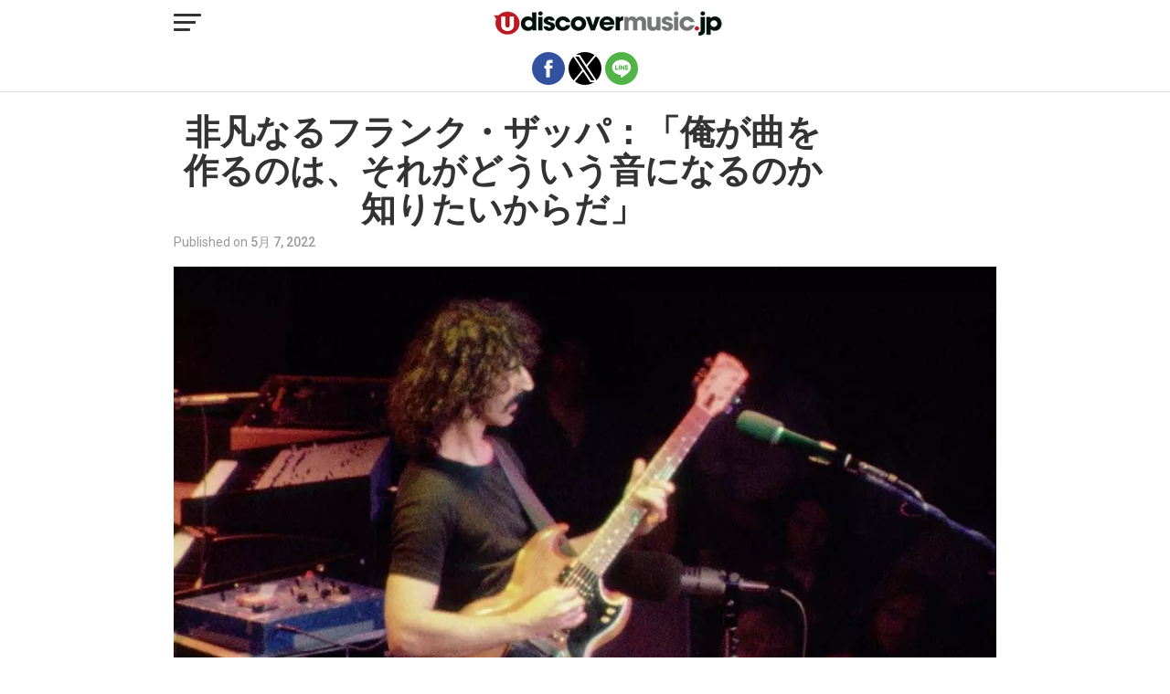

--- FILE ---
content_type: text/html; charset=utf-8
request_url: https://www.udiscovermusic.jp/stories/frank-zappa-tribute?amp=1
body_size: 18923
content:
<!DOCTYPE html>
<html lang="ja" amp="" data-amp-auto-lightbox-disable transformed="self;v=1" i-amphtml-layout="" i-amphtml-no-boilerplate="">
	<head><meta charset="UTF-8"><meta name="viewport" content="width=device-width,maximum-scale=1.0,minimum-scale=1.0,user-scalable=no"><link rel="preconnect" href="https://cdn.ampproject.org"><style amp-runtime="" i-amphtml-version="012512221826001">html{overflow-x:hidden!important}html.i-amphtml-fie{height:100%!important;width:100%!important}html:not([amp4ads]),html:not([amp4ads]) body{height:auto!important}html:not([amp4ads]) body{margin:0!important}body{-webkit-text-size-adjust:100%;-moz-text-size-adjust:100%;-ms-text-size-adjust:100%;text-size-adjust:100%}html.i-amphtml-singledoc.i-amphtml-embedded{-ms-touch-action:pan-y pinch-zoom;touch-action:pan-y pinch-zoom}html.i-amphtml-fie>body,html.i-amphtml-singledoc>body{overflow:visible!important}html.i-amphtml-fie:not(.i-amphtml-inabox)>body,html.i-amphtml-singledoc:not(.i-amphtml-inabox)>body{position:relative!important}html.i-amphtml-ios-embed-legacy>body{overflow-x:hidden!important;overflow-y:auto!important;position:absolute!important}html.i-amphtml-ios-embed{overflow-y:auto!important;position:static}#i-amphtml-wrapper{overflow-x:hidden!important;overflow-y:auto!important;position:absolute!important;top:0!important;left:0!important;right:0!important;bottom:0!important;margin:0!important;display:block!important}html.i-amphtml-ios-embed.i-amphtml-ios-overscroll,html.i-amphtml-ios-embed.i-amphtml-ios-overscroll>#i-amphtml-wrapper{-webkit-overflow-scrolling:touch!important}#i-amphtml-wrapper>body{position:relative!important;border-top:1px solid transparent!important}#i-amphtml-wrapper+body{visibility:visible}#i-amphtml-wrapper+body .i-amphtml-lightbox-element,#i-amphtml-wrapper+body[i-amphtml-lightbox]{visibility:hidden}#i-amphtml-wrapper+body[i-amphtml-lightbox] .i-amphtml-lightbox-element{visibility:visible}#i-amphtml-wrapper.i-amphtml-scroll-disabled,.i-amphtml-scroll-disabled{overflow-x:hidden!important;overflow-y:hidden!important}amp-instagram{padding:54px 0px 0px!important;background-color:#fff}amp-iframe iframe{box-sizing:border-box!important}[amp-access][amp-access-hide]{display:none}[subscriptions-dialog],body:not(.i-amphtml-subs-ready) [subscriptions-action],body:not(.i-amphtml-subs-ready) [subscriptions-section]{display:none!important}amp-experiment,amp-live-list>[update]{display:none}amp-list[resizable-children]>.i-amphtml-loading-container.amp-hidden{display:none!important}amp-list [fetch-error],amp-list[load-more] [load-more-button],amp-list[load-more] [load-more-end],amp-list[load-more] [load-more-failed],amp-list[load-more] [load-more-loading]{display:none}amp-list[diffable] div[role=list]{display:block}amp-story-page,amp-story[standalone]{min-height:1px!important;display:block!important;height:100%!important;margin:0!important;padding:0!important;overflow:hidden!important;width:100%!important}amp-story[standalone]{background-color:#000!important;position:relative!important}amp-story-page{background-color:#757575}amp-story .amp-active>div,amp-story .i-amphtml-loader-background{display:none!important}amp-story-page:not(:first-of-type):not([distance]):not([active]){transform:translateY(1000vh)!important}amp-autocomplete{position:relative!important;display:inline-block!important}amp-autocomplete>input,amp-autocomplete>textarea{padding:0.5rem;border:1px solid rgba(0,0,0,.33)}.i-amphtml-autocomplete-results,amp-autocomplete>input,amp-autocomplete>textarea{font-size:1rem;line-height:1.5rem}[amp-fx^=fly-in]{visibility:hidden}amp-script[nodom],amp-script[sandboxed]{position:fixed!important;top:0!important;width:1px!important;height:1px!important;overflow:hidden!important;visibility:hidden}
/*# sourceURL=/css/ampdoc.css*/[hidden]{display:none!important}.i-amphtml-element{display:inline-block}.i-amphtml-blurry-placeholder{transition:opacity 0.3s cubic-bezier(0.0,0.0,0.2,1)!important;pointer-events:none}[layout=nodisplay]:not(.i-amphtml-element){display:none!important}.i-amphtml-layout-fixed,[layout=fixed][width][height]:not(.i-amphtml-layout-fixed){display:inline-block;position:relative}.i-amphtml-layout-responsive,[layout=responsive][width][height]:not(.i-amphtml-layout-responsive),[width][height][heights]:not([layout]):not(.i-amphtml-layout-responsive),[width][height][sizes]:not(img):not([layout]):not(.i-amphtml-layout-responsive){display:block;position:relative}.i-amphtml-layout-intrinsic,[layout=intrinsic][width][height]:not(.i-amphtml-layout-intrinsic){display:inline-block;position:relative;max-width:100%}.i-amphtml-layout-intrinsic .i-amphtml-sizer{max-width:100%}.i-amphtml-intrinsic-sizer{max-width:100%;display:block!important}.i-amphtml-layout-container,.i-amphtml-layout-fixed-height,[layout=container],[layout=fixed-height][height]:not(.i-amphtml-layout-fixed-height){display:block;position:relative}.i-amphtml-layout-fill,.i-amphtml-layout-fill.i-amphtml-notbuilt,[layout=fill]:not(.i-amphtml-layout-fill),body noscript>*{display:block;overflow:hidden!important;position:absolute;top:0;left:0;bottom:0;right:0}body noscript>*{position:absolute!important;width:100%;height:100%;z-index:2}body noscript{display:inline!important}.i-amphtml-layout-flex-item,[layout=flex-item]:not(.i-amphtml-layout-flex-item){display:block;position:relative;-ms-flex:1 1 auto;flex:1 1 auto}.i-amphtml-layout-fluid{position:relative}.i-amphtml-layout-size-defined{overflow:hidden!important}.i-amphtml-layout-awaiting-size{position:absolute!important;top:auto!important;bottom:auto!important}i-amphtml-sizer{display:block!important}@supports (aspect-ratio:1/1){i-amphtml-sizer.i-amphtml-disable-ar{display:none!important}}.i-amphtml-blurry-placeholder,.i-amphtml-fill-content{display:block;height:0;max-height:100%;max-width:100%;min-height:100%;min-width:100%;width:0;margin:auto}.i-amphtml-layout-size-defined .i-amphtml-fill-content{position:absolute;top:0;left:0;bottom:0;right:0}.i-amphtml-replaced-content,.i-amphtml-screen-reader{padding:0!important;border:none!important}.i-amphtml-screen-reader{position:fixed!important;top:0px!important;left:0px!important;width:4px!important;height:4px!important;opacity:0!important;overflow:hidden!important;margin:0!important;display:block!important;visibility:visible!important}.i-amphtml-screen-reader~.i-amphtml-screen-reader{left:8px!important}.i-amphtml-screen-reader~.i-amphtml-screen-reader~.i-amphtml-screen-reader{left:12px!important}.i-amphtml-screen-reader~.i-amphtml-screen-reader~.i-amphtml-screen-reader~.i-amphtml-screen-reader{left:16px!important}.i-amphtml-unresolved{position:relative;overflow:hidden!important}.i-amphtml-select-disabled{-webkit-user-select:none!important;-ms-user-select:none!important;user-select:none!important}.i-amphtml-notbuilt,[layout]:not(.i-amphtml-element),[width][height][heights]:not([layout]):not(.i-amphtml-element),[width][height][sizes]:not(img):not([layout]):not(.i-amphtml-element){position:relative;overflow:hidden!important;color:transparent!important}.i-amphtml-notbuilt:not(.i-amphtml-layout-container)>*,[layout]:not([layout=container]):not(.i-amphtml-element)>*,[width][height][heights]:not([layout]):not(.i-amphtml-element)>*,[width][height][sizes]:not([layout]):not(.i-amphtml-element)>*{display:none}amp-img:not(.i-amphtml-element)[i-amphtml-ssr]>img.i-amphtml-fill-content{display:block}.i-amphtml-notbuilt:not(.i-amphtml-layout-container),[layout]:not([layout=container]):not(.i-amphtml-element),[width][height][heights]:not([layout]):not(.i-amphtml-element),[width][height][sizes]:not(img):not([layout]):not(.i-amphtml-element){color:transparent!important;line-height:0!important}.i-amphtml-ghost{visibility:hidden!important}.i-amphtml-element>[placeholder],[layout]:not(.i-amphtml-element)>[placeholder],[width][height][heights]:not([layout]):not(.i-amphtml-element)>[placeholder],[width][height][sizes]:not([layout]):not(.i-amphtml-element)>[placeholder]{display:block;line-height:normal}.i-amphtml-element>[placeholder].amp-hidden,.i-amphtml-element>[placeholder].hidden{visibility:hidden}.i-amphtml-element:not(.amp-notsupported)>[fallback],.i-amphtml-layout-container>[placeholder].amp-hidden,.i-amphtml-layout-container>[placeholder].hidden{display:none}.i-amphtml-layout-size-defined>[fallback],.i-amphtml-layout-size-defined>[placeholder]{position:absolute!important;top:0!important;left:0!important;right:0!important;bottom:0!important;z-index:1}amp-img[i-amphtml-ssr]:not(.i-amphtml-element)>[placeholder]{z-index:auto}.i-amphtml-notbuilt>[placeholder]{display:block!important}.i-amphtml-hidden-by-media-query{display:none!important}.i-amphtml-element-error{background:red!important;color:#fff!important;position:relative!important}.i-amphtml-element-error:before{content:attr(error-message)}i-amp-scroll-container,i-amphtml-scroll-container{position:absolute;top:0;left:0;right:0;bottom:0;display:block}i-amp-scroll-container.amp-active,i-amphtml-scroll-container.amp-active{overflow:auto;-webkit-overflow-scrolling:touch}.i-amphtml-loading-container{display:block!important;pointer-events:none;z-index:1}.i-amphtml-notbuilt>.i-amphtml-loading-container{display:block!important}.i-amphtml-loading-container.amp-hidden{visibility:hidden}.i-amphtml-element>[overflow]{cursor:pointer;position:relative;z-index:2;visibility:hidden;display:initial;line-height:normal}.i-amphtml-layout-size-defined>[overflow]{position:absolute}.i-amphtml-element>[overflow].amp-visible{visibility:visible}template{display:none!important}.amp-border-box,.amp-border-box *,.amp-border-box :after,.amp-border-box :before{box-sizing:border-box}amp-pixel{display:none!important}amp-analytics,amp-auto-ads,amp-story-auto-ads{position:fixed!important;top:0!important;width:1px!important;height:1px!important;overflow:hidden!important;visibility:hidden}amp-story{visibility:hidden!important}html.i-amphtml-fie>amp-analytics{position:initial!important}[visible-when-invalid]:not(.visible),form [submit-error],form [submit-success],form [submitting]{display:none}amp-accordion{display:block!important}@media (min-width:1px){:where(amp-accordion>section)>:first-child{margin:0;background-color:#efefef;padding-right:20px;border:1px solid #dfdfdf}:where(amp-accordion>section)>:last-child{margin:0}}amp-accordion>section{float:none!important}amp-accordion>section>*{float:none!important;display:block!important;overflow:hidden!important;position:relative!important}amp-accordion,amp-accordion>section{margin:0}amp-accordion:not(.i-amphtml-built)>section>:last-child{display:none!important}amp-accordion:not(.i-amphtml-built)>section[expanded]>:last-child{display:block!important}
/*# sourceURL=/css/ampshared.css*/</style><meta name="amp-to-amp-navigation" content="AMP-Redirect-To; AMP.navigateTo"><meta property="og:type" content="article"><meta property="og:image" content="https://www.udiscovermusic.jp/wp-content/uploads/2022/05/Frank-Zappa-Roxy-Performances-press-image-3-web-optimised-1000.jpg"><meta name="twitter:image" content="https://www.udiscovermusic.jp/wp-content/uploads/2022/05/Frank-Zappa-Roxy-Performances-press-image-3-web-optimised-1000.jpg"><meta property="og:url" content="https://www.udiscovermusic.jp/stories/frank-zappa-tribute"><meta property="og:title" content="非凡なるフランク・ザッパ：「俺が曲を作るのは、それがどういう音になるのか知りたいからだ」"><meta property="og:description" content="ザッパは根っからの型破りな人間であり、無類の風刺家だったが、その一方で自らの音楽活動に非常に真剣に取り組み、膨大な音源を残している。"><meta name="twitter:card" content="summary"><meta name="twitter:url" content="https://www.udiscovermusic.jp/stories/frank-zappa-tribute"><meta name="twitter:title" content="非凡なるフランク・ザッパ：「俺が曲を作るのは、それがどういう音になるのか知りたいからだ」"><meta name="twitter:description" content="ザッパは根っからの型破りな人間であり、無類の風刺家だったが、その一方で自らの音楽活動に非常に真剣に取り組み、膨大な音源を残している。"><meta name="description" content="ザッパは根っからの型破りな人間であり、無類の風刺家だったが、その一方で自らの音楽活動に非常に真剣に取り組み、膨大な音源を残している。"><meta property="og:locale" content="ja_JP"><meta property="og:type" content="article"><meta property="og:title" content="非凡なるフランク・ザッパ：「俺が曲を作るのは、それがどういう音になるのか知りたいからだ」"><meta property="og:description" content="ザッパは根っからの型破りな人間であり、無類の風刺家だったが、その一方で自らの音楽活動に非常に真剣に取り組み、膨大な音源を残している。"><meta property="og:url" content="https://www.udiscovermusic.jp/stories/frank-zappa-tribute"><meta property="og:site_name" content="uDiscoverMusic | 洋楽についての音楽サイト"><meta property="article:published_time" content="2022-05-07T13:35:07+00:00"><meta property="og:image" content="https://www.udiscovermusic.jp/wp-content/uploads/2022/05/Frank-Zappa-Roxy-Performances-press-image-3-web-optimised-1000.jpg"><meta property="og:image:width" content="1000"><meta property="og:image:height" content="600"><meta property="og:image:type" content="image/jpeg"><meta name="author" content="管理人"><meta name="twitter:card" content="summary_large_image"><meta name="twitter:creator" content="@uDiscoverJP"><meta name="twitter:site" content="@uDiscoverJP"><meta name="twitter:label1" content="執筆者"><meta name="twitter:data1" content="管理人"><meta name="twitter:label2" content="推定読み取り時間"><meta name="twitter:data2" content="7分"><meta name="robots" content="index, follow, max-image-preview:large, max-snippet:-1, max-video-preview:-1"><meta name="generator" content="AMP Plugin v2.5.4; mode=reader; theme=legacy"><meta name="generator" content="WordPress 6.6.1"><link rel="preconnect" href="https://fonts.gstatic.com" crossorigin=""><link rel="dns-prefetch" href="https://fonts.gstatic.com"><link rel="preconnect" href="https://fonts.gstatic.com/" crossorigin=""><script async="" src="https://cdn.ampproject.org/v0.mjs" type="module" crossorigin="anonymous"></script><script async nomodule src="https://cdn.ampproject.org/v0.js" crossorigin="anonymous"></script><script src="https://cdn.ampproject.org/v0/amp-analytics-0.1.mjs" async="" custom-element="amp-analytics" type="module" crossorigin="anonymous"></script><script async nomodule src="https://cdn.ampproject.org/v0/amp-analytics-0.1.js" crossorigin="anonymous" custom-element="amp-analytics"></script><script src="https://cdn.ampproject.org/v0/amp-iframe-0.1.mjs" async="" custom-element="amp-iframe" type="module" crossorigin="anonymous"></script><script async nomodule src="https://cdn.ampproject.org/v0/amp-iframe-0.1.js" crossorigin="anonymous" custom-element="amp-iframe"></script><script async custom-element="amp-sidebar" src="https://cdn.ampproject.org/v0/amp-sidebar-0.1.mjs" type="module" crossorigin="anonymous"></script><script async nomodule src="https://cdn.ampproject.org/v0/amp-sidebar-0.1.js" crossorigin="anonymous" custom-element="amp-sidebar"></script><script async custom-element="amp-social-share" src="https://cdn.ampproject.org/v0/amp-social-share-0.1.mjs" type="module" crossorigin="anonymous"></script><script async nomodule src="https://cdn.ampproject.org/v0/amp-social-share-0.1.js" crossorigin="anonymous" custom-element="amp-social-share"></script><script src="https://cdn.ampproject.org/v0/amp-youtube-0.1.mjs" async="" custom-element="amp-youtube" type="module" crossorigin="anonymous"></script><script async nomodule src="https://cdn.ampproject.org/v0/amp-youtube-0.1.js" crossorigin="anonymous" custom-element="amp-youtube"></script><link rel="shortcut icon" href="https://www.udiscovermusic.jp/wp-content/uploads/2019/03/favicon.png"><link rel="stylesheet" href="https://fonts.googleapis.com/css?family=Advent%20Pro:700%7COpen%20Sans:700%7COswald:100,200,300,400,500,600,700,800,900%7COswald:100,200,300,400,500,600,700,800,900%7COswald:100,200,300,400,500,600,700,800,900%7CRoboto:100,200,300,400,500,600,700,800,900%7CPT+Serif:100,200,300,400,500,600,700,800,900%7COswald:100,200,300,400,500,600,700,800,900&amp;subset=arabic,latin,latin-ext,cyrillic,cyrillic-ext,greek-ext,greek,vietnamese"><style amp-custom="">#amp-mobile-version-switcher{left:0;position:absolute;width:100%;z-index:100}#amp-mobile-version-switcher>a{background-color:#444;border:0;color:#eaeaea;display:block;font-family:-apple-system,BlinkMacSystemFont,Segoe UI,Roboto,Oxygen-Sans,Ubuntu,Cantarell,Helvetica Neue,sans-serif;font-size:16px;font-weight:600;padding:15px 0;text-align:center;-webkit-text-decoration:none;text-decoration:none}#amp-mobile-version-switcher>a:active,#amp-mobile-version-switcher>a:focus,#amp-mobile-version-switcher>a:hover{-webkit-text-decoration:underline;text-decoration:underline}:where(.wp-block-button__link){border-radius:9999px;box-shadow:none;padding:calc(.667em + 2px) calc(1.333em + 2px);text-decoration:none}:root :where(.wp-block-button .wp-block-button__link.is-style-outline),:root :where(.wp-block-button.is-style-outline>.wp-block-button__link){border:2px solid;padding:.667em 1.333em}:root :where(.wp-block-button .wp-block-button__link.is-style-outline:not(.has-text-color)),:root :where(.wp-block-button.is-style-outline>.wp-block-button__link:not(.has-text-color)){color:currentColor}:root :where(.wp-block-button .wp-block-button__link.is-style-outline:not(.has-background)),:root :where(.wp-block-button.is-style-outline>.wp-block-button__link:not(.has-background)){background-color:initial;background-image:none}:where(.wp-block-columns){margin-bottom:1.75em}:where(.wp-block-columns.has-background){padding:1.25em 2.375em}:where(.wp-block-post-comments input[type=submit]){border:none}:where(.wp-block-cover-image:not(.has-text-color)),:where(.wp-block-cover:not(.has-text-color)){color:#fff}:where(.wp-block-cover-image.is-light:not(.has-text-color)),:where(.wp-block-cover.is-light:not(.has-text-color)){color:#000}:root :where(.wp-block-cover h1:not(.has-text-color)),:root :where(.wp-block-cover h2:not(.has-text-color)),:root :where(.wp-block-cover h3:not(.has-text-color)),:root :where(.wp-block-cover h4:not(.has-text-color)),:root :where(.wp-block-cover h5:not(.has-text-color)),:root :where(.wp-block-cover h6:not(.has-text-color)),:root :where(.wp-block-cover p:not(.has-text-color)){color:inherit}:where(.wp-block-file){margin-bottom:1.5em}:where(.wp-block-file__button){border-radius:2em;display:inline-block;padding:.5em 1em}:where(.wp-block-file__button):is(a):active,:where(.wp-block-file__button):is(a):focus,:where(.wp-block-file__button):is(a):hover,:where(.wp-block-file__button):is(a):visited{box-shadow:none;color:#fff;opacity:.85;text-decoration:none}:where(.wp-block-group.wp-block-group-is-layout-constrained){position:relative}@keyframes turn-on-visibility{0%{opacity:0}to{opacity:1}}@keyframes turn-off-visibility{0%{opacity:1;visibility:visible}99%{opacity:0;visibility:visible}to{opacity:0;visibility:hidden}}@keyframes lightbox-zoom-in{0%{transform:translate(calc(( -100vw + var(--wp--lightbox-scrollbar-width) ) / 2 + var(--wp--lightbox-initial-left-position)),calc(-50vh + var(--wp--lightbox-initial-top-position))) scale(var(--wp--lightbox-scale))}to{transform:translate(-50%,-50%) scale(1)}}@keyframes lightbox-zoom-out{0%{transform:translate(-50%,-50%) scale(1);visibility:visible}99%{visibility:visible}to{transform:translate(calc(( -100vw + var(--wp--lightbox-scrollbar-width) ) / 2 + var(--wp--lightbox-initial-left-position)),calc(-50vh + var(--wp--lightbox-initial-top-position))) scale(var(--wp--lightbox-scale));visibility:hidden}}:where(.wp-block-latest-comments:not([data-amp-original-style*=line-height] .wp-block-latest-comments__comment)){line-height:1.1}:where(.wp-block-latest-comments:not([data-amp-original-style*=line-height] .wp-block-latest-comments__comment-excerpt p)){line-height:1.8}:root :where(.wp-block-latest-posts.is-grid){padding:0}:root :where(.wp-block-latest-posts.wp-block-latest-posts__list){padding-left:0}ul{box-sizing:border-box}:where(.wp-block-navigation.has-background .wp-block-navigation-item a:not(.wp-element-button)),:where(.wp-block-navigation.has-background .wp-block-navigation-submenu a:not(.wp-element-button)){padding:.5em 1em}:where(.wp-block-navigation .wp-block-navigation__submenu-container .wp-block-navigation-item a:not(.wp-element-button)),:where(.wp-block-navigation .wp-block-navigation__submenu-container .wp-block-navigation-submenu a:not(.wp-element-button)),:where(.wp-block-navigation .wp-block-navigation__submenu-container .wp-block-navigation-submenu button.wp-block-navigation-item__content),:where(.wp-block-navigation .wp-block-navigation__submenu-container .wp-block-pages-list__item button.wp-block-navigation-item__content){padding:.5em 1em}@keyframes overlay-menu__fade-in-animation{0%{opacity:0;transform:translateY(.5em)}to{opacity:1;transform:translateY(0)}}:root :where(p.has-background){padding:1.25em 2.375em}:where(p.has-text-color:not(.has-link-color)) a{color:inherit}:where(.wp-block-post-excerpt){margin-bottom:var(--wp--style--block-gap);margin-top:var(--wp--style--block-gap)}:where(.wp-block-preformatted.has-background){padding:1.25em 2.375em}:where(.wp-block-search__button){border:1px solid #ccc;padding:6px 10px}:where(.wp-block-search__input){font-family:inherit;font-size:inherit;font-style:inherit;font-weight:inherit;letter-spacing:inherit;line-height:inherit;text-transform:inherit}:where(.wp-block-search__button-inside .wp-block-search__inside-wrapper){border:1px solid #949494;box-sizing:border-box;padding:4px}:where(.wp-block-search__button-inside .wp-block-search__inside-wrapper) :where(.wp-block-search__button){padding:4px 8px}:root :where(.wp-block-separator.is-style-dots){height:auto;line-height:1;text-align:center}:root :where(.wp-block-separator.is-style-dots):before{color:currentColor;content:"···";font-family:serif;font-size:1.5em;letter-spacing:2em;padding-left:2em}:root :where(.wp-block-site-logo.is-style-rounded){border-radius:9999px}:root :where(.wp-block-site-title a){color:inherit}:root :where(.wp-block-social-links .wp-social-link a){padding:.25em}:root :where(.wp-block-social-links.is-style-logos-only .wp-social-link a){padding:0}:root :where(.wp-block-social-links.is-style-pill-shape .wp-social-link a){padding-left:.66667em;padding-right:.66667em}:root :where(.wp-block-tag-cloud.is-style-outline){display:flex;flex-wrap:wrap;gap:1ch}:root :where(.wp-block-tag-cloud.is-style-outline a){border:1px solid;margin-right:0;padding:1ch 2ch}:root :where(.wp-block-tag-cloud.is-style-outline a):not(#_#_#_#_#_#_#_#_){font-size:unset;text-decoration:none}:where(.wp-block-term-description){margin-bottom:var(--wp--style--block-gap);margin-top:var(--wp--style--block-gap)}:where(pre.wp-block-verse){font-family:inherit}:root{--wp--preset--font-size--normal:16px;--wp--preset--font-size--huge:42px}.aligncenter{clear:both}html :where(.has-border-color){border-style:solid}html :where([data-amp-original-style*=border-top-color]){border-top-style:solid}html :where([data-amp-original-style*=border-right-color]){border-right-style:solid}html :where([data-amp-original-style*=border-bottom-color]){border-bottom-style:solid}html :where([data-amp-original-style*=border-left-color]){border-left-style:solid}html :where([data-amp-original-style*=border-width]){border-style:solid}html :where([data-amp-original-style*=border-top-width]){border-top-style:solid}html :where([data-amp-original-style*=border-right-width]){border-right-style:solid}html :where([data-amp-original-style*=border-bottom-width]){border-bottom-style:solid}html :where([data-amp-original-style*=border-left-width]){border-left-style:solid}html :where(amp-img[class*=wp-image-]),html :where(amp-anim[class*=wp-image-]){height:auto;max-width:100%}:where(figure){margin:0 0 1em}html :where(.is-position-sticky){--wp-admin--admin-bar--position-offset:var(--wp-admin--admin-bar--height,0px)}@media screen and (max-width:600px){html :where(.is-position-sticky){--wp-admin--admin-bar--position-offset:0px}}:root :where(.wp-block-image figcaption){color:#555;font-size:13px;text-align:center}:where(.wp-block-group.has-background){padding:1.25em 2.375em}:root :where(.wp-block-template-part.has-background){margin-bottom:0;margin-top:0;padding:1.25em 2.375em}@-webkit-keyframes a{to{-webkit-transform:rotate(1turn);transform:rotate(1turn)}}@keyframes a{to{-webkit-transform:rotate(1turn);transform:rotate(1turn)}}@-webkit-keyframes b{0%{background-position:0 0}to{background-position:30px 0}}@keyframes b{0%{background-position:0 0}to{background-position:30px 0}}[class*=wpv-page-selector]{margin-left:7px}.amp-wp-unknown-size,amp-img.amp-wp-enforced-sizes{object-fit:contain}amp-iframe iframe,amp-iframe noscript,amp-img img,amp-img noscript{image-rendering:inherit;object-fit:inherit;object-position:inherit}html,body,div,span,amp-iframe,h1,h4,p,a,amp-img,strong,ul,li,article,footer,header,nav,time,amp-youtube{margin:0;padding:0;border:0;font-size:100%;vertical-align:baseline}.mvp-author-info-wrap,#mvp-post-more-wrap{display:block}article,footer,header,nav{display:block}ul{list-style:none}html{overflow-x:hidden}body{color:#000;font-size:1rem;-webkit-font-smoothing:antialiased;font-weight:400;line-height:100%;margin:0px auto;padding:0px}h1,h4,h1 a,h4 a{-webkit-backface-visibility:hidden;color:#000}amp-img{max-width:100%;height:auto;-webkit-backface-visibility:hidden}amp-iframe,amp-youtube{max-width:100%}a,a:visited{opacity:1;text-decoration:none;-webkit-transition:color .25s,background .25s,opacity .25s;-moz-transition:color .25s,background .25s,opacity .25s;-ms-transition:color .25s,background .25s,opacity .25s;-o-transition:color .25s,background .25s,opacity .25s;transition:color .25s,background .25s,opacity .25s}a:hover{text-decoration:none}a:active,a:focus{outline:none}#mvp-site,#mvp-site-wall{overflow:hidden;width:100%}#mvp-site-main{width:100%}#mvp-site-main{-webkit-backface-visibility:hidden;backface-visibility:hidden;margin-top:0;z-index:9999}.relative{position:relative}.left{float:left}.aligncenter{display:table;margin:0 auto;margin-bottom:20px;margin-top:20px}.mvp-mob-img{display:none}#mvp-fly-wrap{-webkit-transition:-webkit-transform .25s ease;-moz-transition:-moz-transform .25s ease;-ms-transition:-ms-transform .25s ease;-o-transition:-o-transform .25s ease;transition:transform .25s ease}#mvp-main-head-wrap{position:fixed;top:0;left:0;width:100%;z-index:999}#mvp-main-nav-wrap{width:100%}.mvp-main-box{margin:0 auto;max-width:900px;height:100%}#mvp-main-nav-small,#mvp-nav-small-wrap,#mvp-main-nav-small-cont,.mvp-nav-small-cont{width:100%}#mvp-main-nav-small{-webkit-backface-visibility:hidden;backface-visibility:hidden;overflow:hidden;height:50px;z-index:99999}#mvp-main-nav-small:hover{overflow:visible}.mvp-nav-small-cont{display:grid;grid-column-gap:20px;grid-template-columns:30px auto;height:50px}#mvp-nav-small-left{margin:15px 0;width:30px;height:20px}.mvp-nav-small-mid{margin-right:50px;text-align:center}.mvp-nav-small-logo{display:inline-block;line-height:0;margin:10px 0;height:30px;max-width:200px}#mvp-fly-wrap{position:relative;width:370px;height:100%;z-index:999999}.mvp-fly-but-wrap{cursor:pointer;width:30px}.mvp-fly-but-wrap{height:20px}#mvp-fly-wrap .mvp-fly-but-wrap{margin:15px 0}.mvp-fly-but-wrap span{-webkit-border-radius:2px;-moz-border-radius:2px;-ms-border-radius:2px;-o-border-radius:2px;border-radius:2px;display:block;position:absolute;left:0;-webkit-transform:rotate(0deg);-moz-transform:rotate(0deg);-ms-transform:rotate(0deg);-o-transform:rotate(0deg);transform:rotate(0deg);-webkit-transition:.25s ease-in-out;-moz-transition:.25s ease-in-out;-ms-transition:.25s ease-in-out;-o-transition:.25s ease-in-out;transition:.25s ease-in-out;height:3px}.mvp-fly-but-wrap span:nth-child(1){top:0;width:30px}.mvp-fly-but-wrap span:nth-child(2),.mvp-fly-but-wrap span:nth-child(3){top:8px;width:24px}.mvp-fly-but-wrap span:nth-child(4){top:16px;width:18px}#mvp-fly-menu-top .mvp-fly-but-wrap span:nth-child(1),#mvp-fly-menu-top .mvp-fly-but-wrap span:nth-child(4){top:.5px;left:50%;width:0%}#mvp-fly-menu-top .mvp-fly-but-wrap span:nth-child(2){-webkit-transform:rotate(45deg);-moz-transform:rotate(45deg);-ms-transform:rotate(45deg);-o-transform:rotate(45deg);transform:rotate(45deg);width:30px}#mvp-fly-menu-top .mvp-fly-but-wrap span:nth-child(3){-webkit-transform:rotate(-45deg);-moz-transform:rotate(-45deg);-ms-transform:rotate(-45deg);-o-transform:rotate(-45deg);transform:rotate(-45deg);width:30px}#mvp-fly-menu-top{width:100%;height:50px}.mvp-fly-but-menu{float:right;position:relative}#mvp-fly-wrap .mvp-fly-but-menu{margin:15px}#mvp-fly-menu-wrap{overflow:hidden;width:100%}nav.mvp-fly-nav-menu{margin:0 5.40540540541% 0;overflow:hidden;position:absolute;width:89.1891891892%}nav.mvp-fly-nav-menu ul{float:left;position:relative;width:100%}nav.mvp-fly-nav-menu ul li{border-top:1px solid rgba(255,255,255,.1);cursor:pointer;float:left;position:relative;width:100%;-webkit-tap-highlight-color:rgba(0,0,0,0)}nav.mvp-fly-nav-menu ul li:first-child{border-top:none}nav.mvp-fly-nav-menu ul li ul li:first-child{margin-top:0}nav.mvp-fly-nav-menu ul li a{color:#353535;display:inline-block;float:left;font-size:18px;font-weight:700;line-height:1;padding:10px 0;text-transform:uppercase}#mvp-main-body-wrap{background:#fff;padding-bottom:60px;margin-top:110px;width:100%}#mvp-article-wrap,#mvp-article-cont{width:100%}#mvp-article-wrap{float:left;position:relative}#mvp-post-main{margin:10px 0 60px;width:100%}#mvp-post-head{margin-bottom:20px;width:100%}h1.mvp-post-title{color:#333;font-size:2.4rem;font-weight:800;letter-spacing:0em;line-height:1.1;margin-right:20%;width:80%}#mvp-post-content h1.mvp-post-title{font-size:2.9rem;margin-right:0;width:100%}.mvp-author-info-wrap{width:100%}.mvp-author-info-wrap{margin-top:4px}#mvp-content-wrap .mvp-author-info-wrap{margin:0 0 20px}.mvp-author-info-text{color:#999;display:inline-block;float:left;font-size:14px;font-weight:400;line-height:1;margin:8px 0 0 0px}.mvp-author-info-text p{display:inline-block}.mvp-author-info-text a{color:#666;font-weight:700}.mvp-author-info-text a:hover{opacity:.6}.mvp-post-date{font-weight:500}.mvp-author-info-name{clear:both;margin-top:5px}#mvp-post-content{width:100%}#mvp-post-feat-img{line-height:0;margin-bottom:15px;text-align:center;width:100%}span.mvp-feat-caption{color:#888;float:left;font-size:.8rem;font-weight:400;line-height:1.1;margin-top:-20px;padding:8px 0 20px;text-align:right;width:100%}#mvp-content-wrap,#mvp-content-body,#mvp-content-main,#mvp-content-body-top{width:100%}#mvp-content-main{line-height:1.55}#mvp-content-main p{color:#353535;display:block;font-size:1rem;font-weight:400;line-height:1.55;margin-bottom:20px}#mvp-content-main p a{color:#b71f25}#mvp-content-main p a:hover{color:#353535}#mvp-content-bot{width:100%}.mvp-post-tags{float:left;font-size:.8rem;line-height:1;margin-top:15px;text-transform:uppercase;width:100%}.mvp-post-tags a,.mvp-post-tags a:visited{color:#777;display:inline-block;float:left;font-weight:600;margin:0 10px 5px 8px;position:relative}.mvp-post-tags a:before{content:"#";position:absolute;left:-8px}.mvp-post-tags a:hover{color:#000}.mvp-post-tags-header{color:#000;float:left;font-weight:700;margin-right:10px}h4.mvp-widget-home-title{float:left;margin-bottom:20px;position:relative;text-align:center;width:100%}h4.mvp-widget-home-title:before{content:"";background:#555;display:inline-block;position:absolute;left:0;bottom:50%;width:100%;height:1px;z-index:0}span.mvp-widget-home-title{color:#fff;display:inline-block;font-size:.9rem;font-weight:800;line-height:1;padding:4px 8px 5px 8px;position:relative;text-transform:uppercase;transform:none;z-index:1;border:5px solid}#mvp-post-more-wrap,ul.mvp-post-more-list{width:100%}#mvp-post-more-wrap span.mvp-cd-date{display:none}ul.mvp-post-more-list{display:grid;grid-template-columns:auto auto auto;grid-gap:30px 20px;justify-content:center}ul.mvp-post-more-list li{overflow:hidden}.mvp-post-more-img{line-height:0;margin-bottom:15px;width:100%}.mvp-post-more-text{width:100%}.mvp-post-more-text p{color:#000;float:left;font-size:1.1rem;font-weight:700;letter-spacing:-.02em;line-height:1.2;width:100%}.mvp-cat-date-wrap{margin-bottom:7px;width:100%}span.mvp-cd-cat,span.mvp-cd-date{color:#777;display:inline-block;float:left;font-size:.7rem;line-height:1}span.mvp-cd-cat{font-weight:700;text-transform:uppercase}span.mvp-cd-date{font-weight:400;margin-left:5px}span.mvp-cd-date:before{content:"/";margin-right:5px}#mvp-soc-mob-wrap{background:#fff;border-bottom:1px solid #ddd;padding:7px 0;width:100%;height:36px}amp-social-share.rounded{border-radius:50%;background-size:80%}.mvp-soc-mob-cont{text-align:center;width:100%}#mvp-content-main ul{list-style:disc outside;margin:10px 0}#mvp-content-main ul li{margin-left:50px;padding:5px 0px}#mvp-content-main h1,#mvp-content-main h4{font-weight:700;letter-spacing:-.02em;line-height:1.4;margin:10px 0;overflow:hidden;width:100%}#mvp-content-main h1{font-size:2rem}#mvp-content-main h4{font-size:1.4rem}.mvp-org-wrap{display:none}#mvp-foot-bot,#mvp-foot-copy{width:100%}#mvp-foot-wrap{background:#111;width:100%}#mvp-foot-bot{background:#333;padding:20px 0}#mvp-foot-copy{text-align:center;width:100%}#mvp-foot-copy p{color:#777;font-size:.9rem;font-weight:400;line-height:1.4}#mvp-foot-copy a:hover{color:#b71f25}@media screen and (max-width: 940px) and (min-width: 480px){.mvp-main-box{display:grid;grid-template-columns:100%;padding:0 20px;max-width:none}}@media screen and (max-width: 767px) and (min-width: 660px){h1.mvp-post-title{margin:0;width:100%}ul.mvp-post-more-list{display:grid;grid-template-columns:auto auto;grid-gap:30px 20px;justify-content:center}}@media screen and (max-width: 659px) and (min-width: 600px){h1.mvp-post-title{font-size:3rem;margin:0;width:100%}ul.mvp-post-more-list{display:grid;grid-template-columns:auto auto;grid-gap:30px 20px;justify-content:center}}@media screen and (max-width: 599px) and (min-width: 480px){h1.mvp-post-title{font-size:2.5rem;margin:0;width:100%}ul.mvp-post-more-list{display:grid;grid-template-columns:auto auto;grid-gap:30px 20px;justify-content:center}.mvp-post-more-text p{font-size:1rem}}@media screen and (max-width: 479px){.mvp-main-box{display:grid;grid-template-columns:100%;padding:0 15px;max-width:none}#mvp-main-body-wrap{margin-top:105px}amp-sidebar,#mvp-fly-wrap{width:100%}h1.mvp-post-title{font-size:2rem;margin:0;width:100%}#mvp-content-main p{font-size:1rem}ul.mvp-post-more-list{display:grid;grid-template-columns:auto;grid-gap:15px 0;justify-content:center}ul.mvp-post-more-list li{display:grid;grid-template-columns:80px auto;grid-column-gap:15px}.mvp-post-more-img{margin:0}.mvp-post-more-text p{font-size:1rem}.mvp-reg-img{display:none}.mvp-mob-img{display:block}}#mvp-foot-copy a{color:#b71f25}#mvp-content-main p a{box-shadow:inset 0 -4px 0 #b71f25}#mvp-content-main p a:hover{background:#b71f25}a,a:visited{color:#b71f25}span.mvp-widget-home-title{background:#b71f25}#mvp-fly-wrap,#mvp-main-nav-small-cont{background:#494949}#mvp-main-nav-small .mvp-fly-but-wrap span,#mvp-fly-wrap .mvp-fly-but-wrap span{background:#333}#mvp-main-nav-small .mvp-fly-but-wrap:hover span{background:#b71f25}body,.mvp-author-info-text,nav.mvp-fly-nav-menu ul li a,span.mvp-feat-caption,.mvp-post-tags a,.mvp-post-tags a:visited,#mvp-foot-copy p,.mvp-post-tags-header,span.mvp-cd-cat,span.mvp-cd-date{font-family:"Roboto",sans-serif}#mvp-content-main p{font-family:"PT Serif",sans-serif}.mvp-post-more-text p{font-family:"Oswald",sans-serif}h1.mvp-post-title{font-family:"Oswald",sans-serif}span.mvp-widget-home-title,#mvp-content-main h1,#mvp-content-main h4{font-family:"Oswald",sans-serif}amp-img{max-width:none}html{border-bottom:1px solid #494949}#mvp-soc-mob-wrap{text-align:center}.mvp-author-info-name{display:none}.mvp-post-title{text-align:center}.mvp-nav-small-logo{background-color:#fff}.mvp-nav-small-logo{text-align:center}#mvp-main-nav-small-cont,#mvp-fly-wrap{background:#fff}#mvp-foot-copy a{color:#fff}.lazy-hidden{display:none}.amp-wp-bbd2c13:not(#_#_#_#_#_){color:#339}.amp-wp-cdd8ca0:not(#_#_#_#_#_){text-align:center}.amp-wp-9406fb2:not(#_#_#_#_#_){width:100%;max-width:740px;overflow:hidden;background:transparent}.amp-wp-32ab865:not(#_#_#_#_#_){display:inline-block;width:0px;overflow:hidden;line-height:0}.amp-wp-9f55261:not(#_#_#_#_#_){background-color:#0866ff}.amp-wp-fded0cf:not(#_#_#_#_#_){background-color:#1d9bf0}.amp-wp-9f87c89:not(#_#_#_#_#_){background-color:#00c300}.amp-wp-4fc01d4:not(#_#_#_#_#_){background-color:#00a6db}

/*# sourceURL=amp-custom.css */</style><link rel="amphtml" href="https://www.udiscovermusic.jp/stories/frank-zappa-tributeamp/"><link rel="pingback" href="https://www.udiscovermusic.jp/xmlrpc.php"><link rel="canonical" href="https://www.udiscovermusic.jp/stories/frank-zappa-tribute"><script type="application/ld+json" class="yoast-schema-graph">{"@context":"https://schema.org","@graph":[{"@type":"Article","@id":"https://www.udiscovermusic.jp/stories/frank-zappa-tribute#article","isPartOf":{"@id":"https://www.udiscovermusic.jp/stories/frank-zappa-tribute"},"author":{"name":"管理人","@id":"https://www.udiscovermusic.jp/#/schema/person/c105a7cccb8b5cf6112337b637334137"},"headline":"非凡なるフランク・ザッパ：「俺が曲を作るのは、それがどういう音になるのか知りたいからだ」","datePublished":"2022-05-07T13:35:07+00:00","dateModified":"2022-05-07T13:35:07+00:00","mainEntityOfPage":{"@id":"https://www.udiscovermusic.jp/stories/frank-zappa-tribute"},"wordCount":55,"commentCount":0,"publisher":{"@id":"https://www.udiscovermusic.jp/#organization"},"image":{"@id":"https://www.udiscovermusic.jp/stories/frank-zappa-tribute#primaryimage"},"thumbnailUrl":"https://www.udiscovermusic.jp/wp-content/uploads/2022/05/Frank-Zappa-Roxy-Performances-press-image-3-web-optimised-1000.jpg","keywords":["Captain Beefheart","Frank Zappa","On This Day","Rock","The Mothers of Invention"],"articleSection":["Stories"],"inLanguage":"ja","potentialAction":[{"@type":"CommentAction","name":"Comment","target":["https://www.udiscovermusic.jp/stories/frank-zappa-tribute#respond"]}],"copyrightYear":"2022","copyrightHolder":{"@id":"https://www.udiscovermusic.jp/#organization"}},{"@type":"WebPage","@id":"https://www.udiscovermusic.jp/stories/frank-zappa-tribute","url":"https://www.udiscovermusic.jp/stories/frank-zappa-tribute","name":"時代を先取りしていた非凡なるフランク・ザッパ","isPartOf":{"@id":"https://www.udiscovermusic.jp/#website"},"primaryImageOfPage":{"@id":"https://www.udiscovermusic.jp/stories/frank-zappa-tribute#primaryimage"},"image":{"@id":"https://www.udiscovermusic.jp/stories/frank-zappa-tribute#primaryimage"},"thumbnailUrl":"https://www.udiscovermusic.jp/wp-content/uploads/2022/05/Frank-Zappa-Roxy-Performances-press-image-3-web-optimised-1000.jpg","datePublished":"2022-05-07T13:35:07+00:00","dateModified":"2022-05-07T13:35:07+00:00","description":"ザッパは根っからの型破りな人間であり、無類の風刺家だったが、その一方で自らの音楽活動に非常に真剣に取り組み、膨大な音源を残している。","breadcrumb":{"@id":"https://www.udiscovermusic.jp/stories/frank-zappa-tribute#breadcrumb"},"inLanguage":"ja","potentialAction":[{"@type":"ReadAction","target":["https://www.udiscovermusic.jp/stories/frank-zappa-tribute"]}]},{"@type":"ImageObject","inLanguage":"ja","@id":"https://www.udiscovermusic.jp/stories/frank-zappa-tribute#primaryimage","url":"https://www.udiscovermusic.jp/wp-content/uploads/2022/05/Frank-Zappa-Roxy-Performances-press-image-3-web-optimised-1000.jpg","contentUrl":"https://www.udiscovermusic.jp/wp-content/uploads/2022/05/Frank-Zappa-Roxy-Performances-press-image-3-web-optimised-1000.jpg","width":1000,"height":600},{"@type":"BreadcrumbList","@id":"https://www.udiscovermusic.jp/stories/frank-zappa-tribute#breadcrumb","itemListElement":[{"@type":"ListItem","position":1,"name":"Home","item":"https://www.udiscovermusic.jp/"},{"@type":"ListItem","position":2,"name":"非凡なるフランク・ザッパ：「俺が曲を作るのは、それがどういう音になるのか知りたいからだ」"}]},{"@type":"WebSite","@id":"https://www.udiscovermusic.jp/#website","url":"https://www.udiscovermusic.jp/","name":"uDiscoverMusic | 洋楽についての音楽サイト","description":"数多い洋楽の中から、クイーンやビートルズといったアーティストからモータウンやブルーノートといったレーベルまで、名盤深堀記事や最新ニュース、ランキングの記事を通して音楽の魅力をお伝えします","publisher":{"@id":"https://www.udiscovermusic.jp/#organization"},"potentialAction":[{"@type":"SearchAction","target":{"@type":"EntryPoint","urlTemplate":"https://www.udiscovermusic.jp/?s={search_term_string}"},"query-input":"required name=search_term_string"}],"inLanguage":"ja"},{"@type":"Organization","@id":"https://www.udiscovermusic.jp/#organization","name":"uDiscover Music Japan","url":"https://www.udiscovermusic.jp/","logo":{"@type":"ImageObject","inLanguage":"ja","@id":"https://www.udiscovermusic.jp/#/schema/logo/image/","url":"https://www.udiscovermusic.jp/wp-content/uploads/2019/03/udiscover-japan-logo-site.png","contentUrl":"https://www.udiscovermusic.jp/wp-content/uploads/2019/03/udiscover-japan-logo-site.png","width":502,"height":55,"caption":"uDiscover Music Japan"},"image":{"@id":"https://www.udiscovermusic.jp/#/schema/logo/image/"},"sameAs":["https://x.com/uDiscoverJP"]},{"@type":"Person","@id":"https://www.udiscovermusic.jp/#/schema/person/c105a7cccb8b5cf6112337b637334137","name":"管理人","url":"https://www.udiscovermusic.jp/author/shingoterashimausm"}]}</script><title>時代を先取りしていた非凡なるフランク・ザッパ</title></head>
	<body class="post-template-default single single-post postid-125978 single-format-standard mega-menu-main-menu mega-menu-mobile-menu"><amp-analytics class="i-amphtml-layout-fixed i-amphtml-layout-size-defined" style="width:1px;height:1px" i-amphtml-layout="fixed">
            <script type="application/json">{"vars":{"dataDomain":"udiscovermusic.jp"},"requests":{"event":"https://plausible.io/api/event"},"extraUrlParams":{"u":"${sourceUrl}","r":"${documentReferrer}","w":"${viewportWidth}","d":"${dataDomain}"},"triggers":{"trackPageview":{"on":"visible","request":"event","extraUrlParams":{"n":"pageview"}},"trackOutboundLinks":{"on":"click","request":"event","selector":"a[href*='//']:not([href*='${sourceHost}'])","extraUrlParams":{"n":"Outbound Link: Click","p":"{\"url\":\"${clickUrl}\"}"}}},"transport":{"beacon":true,"xhrpost":true,"image":false,"useBody":true}}</script>
    </amp-analytics>
		<amp-sidebar id="sidebar" layout="nodisplay" side="left" class="i-amphtml-layout-nodisplay" hidden="hidden" i-amphtml-layout="nodisplay">
<div id="mvp-fly-wrap">
	<div id="mvp-fly-menu-top" class="left relative">
		<div class="mvp-fly-but-wrap mvp-fly-but-menu ampstart-btn caps m2" on="tap:sidebar.toggle" role="button" tabindex="0">
			<span></span>
			<span></span>
			<span></span>
			<span></span>
		</div>
	</div>
	<div id="mvp-fly-menu-wrap">
		<nav class="mvp-fly-nav-menu left relative">
			<div class="menu-footer-menu-container"><ul id="menu-footer-menu" class="menu"><li id="menu-item-80083" class="menu-item menu-item-type-taxonomy menu-item-object-category menu-item-80083"><a href="https://www.udiscovermusic.jp/music/news?amp=1">News</a></li>
<li id="menu-item-80084" class="menu-item menu-item-type-taxonomy menu-item-object-category menu-item-80084"><a href="https://www.udiscovermusic.jp/music/new-releases?amp=1">New Releases</a></li>
<li id="menu-item-80085" class="menu-item menu-item-type-taxonomy menu-item-object-category current-post-ancestor current-menu-parent current-post-parent menu-item-80085"><a href="https://www.udiscovermusic.jp/music/stories?amp=1">Stories</a></li>
<li id="menu-item-80086" class="menu-item menu-item-type-taxonomy menu-item-object-category menu-item-80086"><a href="https://www.udiscovermusic.jp/music/columns?amp=1">Columns</a></li>
<li id="menu-item-123311" class="menu-item menu-item-type-post_type menu-item-object-page menu-item-123311"><a href="https://www.udiscovermusic.jp/artists-a-z?amp=1">Artists</a></li>
<li id="menu-item-80089" class="menu-item menu-item-type-custom menu-item-object-custom menu-item-80089"><a href="/udiscover-genres/?amp=1">Genres</a></li>
<li id="menu-item-80087" class="menu-item menu-item-type-taxonomy menu-item-object-category menu-item-80087"><a href="https://www.udiscovermusic.jp/music/playlists?amp=1">Playlists</a></li>
<li id="menu-item-105860" class="menu-item menu-item-type-taxonomy menu-item-object-category menu-item-105860"><a href="https://www.udiscovermusic.jp/music/quizzes?amp=1">Quizzes</a></li>
<li id="menu-item-80091" class="menu-item menu-item-type-custom menu-item-object-custom menu-item-80091"><a href="/competitions/?amp=1">Win</a></li>
</ul></div>		</nav>
	</div>
</div>
</amp-sidebar>		<div id="mvp-site" class="left relative">
			<div id="mvp-site-wall" class="left relative">
				<div id="mvp-site-main" class="left relative">
					<header id="mvp-main-head-wrap">
						<nav id="mvp-main-nav-wrap" class="left relative">
							<div id="mvp-main-nav-small" class="left relative">
								<div id="mvp-main-nav-small-cont" class="left">
									<div class="mvp-main-box">
										<div id="mvp-nav-small-wrap">
											<div class="mvp-nav-small-cont">
												<div id="mvp-nav-small-left">
													<div class="mvp-fly-but-wrap left relative ampstart-btn caps m2" on="tap:sidebar.toggle" role="button" tabindex="0">
														<span></span>
														<span></span>
														<span></span>
														<span></span>
													</div>
												</div>
												<div class="mvp-nav-small-mid">
													<div class="mvp-nav-small-logo">
                                                    
															<a href="/?amp=1"><amp-img src="https://www.udiscovermusic.jp/wp-content/uploads/2020/01/udiscover-japan-mobile-250-logo-site-master.png" alt="uDiscover Music Japan" width="250" height="30" class="i-amphtml-layout-fixed i-amphtml-layout-size-defined" style="width:250px;height:30px" i-amphtml-layout="fixed"></amp-img></a>

													</div>
												</div>
											</div>
										</div>
									</div>
								</div>
							</div>
						</nav>
						<div id="mvp-soc-mob-wrap" class="left relative">
							<div class="mvp-main-box">
								<div class="mvp-soc-mob-cont">
																			<amp-social-share class="rounded i-amphtml-layout-fixed i-amphtml-layout-size-defined" type="facebook" width="36" height="36" data-param-app_id="1071893756289454" style="width:36px;height:36px" i-amphtml-layout="fixed"></amp-social-share>
									                                    <amp-social-share class="rounded i-amphtml-layout-fixed i-amphtml-layout-size-defined" type="twitter" width="36" height="36" style="width:36px;height:36px" i-amphtml-layout="fixed"></amp-social-share>
                                    <amp-social-share class="rounded i-amphtml-layout-fixed i-amphtml-layout-size-defined" type="line" width="36" height="36" style="width:36px;height:36px" i-amphtml-layout="fixed"></amp-social-share>
								</div>
							</div>
						</div>
					</header>
					<div id="mvp-main-body-wrap" class="left relative">
												<article id="mvp-article-wrap" itemscope itemtype="http://schema.org/NewsArticle">
															<meta itemscope itemprop="mainEntityOfPage" itemtype="https://schema.org/WebPage" itemid="https://www.udiscovermusic.jp/stories/frank-zappa-tribute">
								<div id="mvp-article-cont" class="left relative">
									<div class="mvp-main-box">
										<div id="mvp-post-main" class="left relative">
											<header id="mvp-post-head" class="left relative">
												
												<h1 class="mvp-post-title left entry-title" itemprop="headline">非凡なるフランク・ザッパ：「俺が曲を作るのは、それがどういう音になるのか知りたいからだ」</h1>
																																					<div class="mvp-author-info-wrap left relative">
														<div class="mvp-author-info-text left relative">
															<div class="mvp-author-info-date left relative">
																<p>Published on</p> <span class="mvp-post-date updated"><time class="post-date updated" itemprop="datePublished" datetime="2022-05-07">5月 7, 2022</time></span>
																<meta itemprop="dateModified" content="2022-05-07">
															</div>
															<div class="mvp-author-info-name left relative" itemprop="author" itemscope itemtype="https://schema.org/Person">
																<p>By</p> <span class="author-name vcard fn author" itemprop="name"><a href="https://www.udiscovermusic.jp/author/shingoterashimausm?amp=1" title="管理人 の投稿" rel="author">管理人</a></span> 															</div>
														</div>
													</div>
																							</header>

													<div id="mvp-post-content" class="left relative">
																																															<div id="mvp-post-feat-img" class="left relative mvp-post-feat-img-wide2" itemprop="image" itemscope itemtype="https://schema.org/ImageObject">
																																				<amp-img src="https://www.udiscovermusic.jp/wp-content/uploads/2022/05/Frank-Zappa-Roxy-Performances-press-image-3-web-optimised-1000.jpg" width="1000" height="600" layout="responsive" class="i-amphtml-layout-responsive i-amphtml-layout-size-defined" i-amphtml-layout="responsive"><i-amphtml-sizer slot="i-amphtml-svc" style="display:block;padding-top:60%"></i-amphtml-sizer></amp-img>
																		<meta itemprop="url" content="https://www.udiscovermusic.jp/wp-content/uploads/2022/05/Frank-Zappa-Roxy-Performances-press-image-3-web-optimised-1000.jpg">
																		<meta itemprop="width" content="1000">
																		<meta itemprop="height" content="600">
																	</div>
																																			<span class="mvp-feat-caption">Frank Zappa photo: The Zappa Vault</span>
																																																													
													<div id="mvp-content-wrap" class="left relative">
																<div id="mvp-content-body" class="left relative">
																	<div id="mvp-content-body-top" class="left relative">
																		<div id="mvp-content-main" class="left relative">
																			<p>一匹狼の個性派でありながら、ロックのメインストリームに足跡を残すアーティストというのはなかなかいない。今回取り上げるのは、まさしく唯一無二の個性派である。</p>
<p>フランク・ザッパは、1993年12月4日、家族に看取られながらこの世を去った。その2年前に前立腺癌と診断されていたザッパは、亡くなった時はまだ52歳という若さだった。本人が喜びそうなたわいもない表現を使いながら、遺族は次のように発表した。</p>
<p>「作曲家フランク・ザッパは、土曜日の午後6時前に最後のツアーに出発しました」</p>
<p><span data-amp-original-style="color: #333399;" class="amp-wp-bbd2c13">＜関連記事＞<br>
</span>・<a href="https://www.udiscovermusic.jp/stories/frank-zappa-quotes-feature?amp=1">フランク・ザッパが残した15の名言：時代を超越したウィットと洞察力</a><br>
・<a href="https://www.udiscovermusic.jp/stories/frank-zappa-facts-zappa-doc?amp=1">フランク・ザッパの意外なエピソード10選</a><br>
・<a href="https://www.udiscovermusic.jp/stories/freak-out-frank-zappa-in-the-60s?amp=1">60年代のフランク・ザッパ：サイケ風の皮肉屋が残した作品たち</a><br>
・<a href="https://www.udiscovermusic.jp/news/frank-zappa-documentary-film-soundtrack-release?amp=1">フランク・ザッパのドキュメンタリー『ZAPPA』日本公開、サントラも発売</a><br>
・<a href="https://www.udiscovermusic.jp/stories/frank-zappa-eastern-europe-vaclav-havel?amp=1">フランク・ザッパはチェコの文化特使だった</a></p>
<p>ザッパは根っからの型破りな人間であり、無類の風刺家だったが、その一方で自らの音楽活動に非常に真剣に取り組み、膨大な音源を残している。</p>
<p>彼は1940年12月21日にボルチモアで生まれ、ロサンゼルスを拠点として活動し、マルチ・インストゥルメンタリスト、作曲家、プロデューサー、バンドのフロントマンといったさまざまな顔を持っていた。そうして1960年代後期の実験的なロックというカウンター・カルチャーの世界で頭角を現し、世間一般ではおそらくその時代の活動が最も印象的なものとして知られている。</p>
<p>しかし彼の影響はジャズ、クラシック、電子音楽の世界にも及んでいる。そして、どのジャンルでも、彼は音楽的な実験を好んで行なっていた。</p>
<p>そのようにさまざまな方面の音楽に好奇心を抱いていたザッパは、実は1950年代のR&amp;Bやブルースからも影響を受けていた。高校時代には同じくR&amp;Bやブルースのファンだったドン・ヴァン・ヴリートと仲良くなり、ふたりの友達付き合いはその後も長く続いた（ドンは後にキャプテン・ビーフハートとしてアングラ・ロックの世界でやはり名声を得ることになる）。</p>
<p>そうして当時流行っていたロックンロールに浸り、独学でギターを学んだことが、マザーズ・オブ・インヴェンションの結成につながった。1966年のデビュー・アルバム『Freak Out!』は、半世紀も過ぎた現在でも常識外れの驚くべきサウンドに感じられる。発表当時、このアルバムはまるで宇宙から訪れたかのようなサウンドに聞こえていた。</p>
<p>「時代を先取りしている」というのは使い古された陳腐な表現だが、それでもなお、この言葉はザッパの作品のほとんどに当てはまる。デビュー・アルバムは全米チャートで最高130位にとどまったが、後にグラミー賞の殿堂入りを果たしている。レコードをたくさん売ることは彼の一番の目的ではなかっただろうが、作品が発表されていくにつれ、ゴールド・アルバムに認定されるものも出てきた。その例としては、『Over-nite Sensation』や『Apostrophe (‘) 』が挙げられる。</p>
<p>彼の創作活動を表面的な言い方で一言にまとめるのは愚かなことであるし、いずれにせよ、それは不可能である。とはいえ、ザッパの作品を初めて聞くという場合、その最初の入口は人によって千差万別だ。</p>
<p>先に挙げた初期のアルバムからという人もいるだろうし、1970年代後期に怒涛のように発表されたアルバムからという人もいるだろう。たとえば1979年1年だけで、彼は『Sheik Yerbouti』とLP3枚に及んだロック・オペラ『Joe’s Garage』を発表している。また晩年には、クラシックのオーケストラを起用したアルバムもあった。最後まで多作だった彼は、わずか14年のあいだに34枚ものアルバムを全米アルバム・チャートに送り込んでいた。ザッパは1969年、インターナショナル・タイムズ誌で次のように語っている。</p>
<p>「俺が曲を作るのは、それがどういう音になるのか知りたいからだ。時には、五線譜の上に曲を書いても、それが演奏されたときにどうなるのかほとんどわからないこともある。まるで見当もつかないんだ。こちらとしては、実際に聴くまで知りたくない。なぜなら、自分が何をやっているのか忘れる前に、できるだけ早く譜面に書き留めておきたいから。だから、完成したときにほかの人と同じように驚いてしまうこともあるってわけだ」</p>
<p>Written By Paul Sexton</p>
<hr>
<p data-amp-original-style="text-align: center;" class="amp-wp-cdd8ca0"><amp-img class="alignnone size-medium wp-image-103087 amp-wp-enforced-sizes i-amphtml-layout-intrinsic i-amphtml-layout-size-defined" src="https://www.udiscovermusic.jp/wp-content/uploads/2020/12/Zappa-Original-Motion-Picture-Soundtrack-300x300.jpg" alt="" width="300" height="300" srcset="https://www.udiscovermusic.jp/wp-content/uploads/2020/12/Zappa-Original-Motion-Picture-Soundtrack-300x300.jpg 300w, https://www.udiscovermusic.jp/wp-content/uploads/2020/12/Zappa-Original-Motion-Picture-Soundtrack-150x150.jpg 150w, https://www.udiscovermusic.jp/wp-content/uploads/2020/12/Zappa-Original-Motion-Picture-Soundtrack-768x768.jpg 768w, https://www.udiscovermusic.jp/wp-content/uploads/2020/12/Zappa-Original-Motion-Picture-Soundtrack-285x285.jpg 285w, https://www.udiscovermusic.jp/wp-content/uploads/2020/12/Zappa-Original-Motion-Picture-Soundtrack-354x354.jpg 354w, https://www.udiscovermusic.jp/wp-content/uploads/2020/12/Zappa-Original-Motion-Picture-Soundtrack-438x438.jpg 438w, https://www.udiscovermusic.jp/wp-content/uploads/2020/12/Zappa-Original-Motion-Picture-Soundtrack-80x80.jpg 80w, https://www.udiscovermusic.jp/wp-content/uploads/2020/12/Zappa-Original-Motion-Picture-Soundtrack-45x45.jpg 45w, https://www.udiscovermusic.jp/wp-content/uploads/2020/12/Zappa-Original-Motion-Picture-Soundtrack.jpg 820w" sizes="(max-width: 300px) 100vw, 300px" layout="intrinsic" disable-inline-width="" i-amphtml-layout="intrinsic"><i-amphtml-sizer slot="i-amphtml-svc" class="i-amphtml-sizer"><img alt="" aria-hidden="true" class="i-amphtml-intrinsic-sizer" role="presentation" src="[data-uri]"></i-amphtml-sizer><noscript><img loading="lazy" decoding="async" src="https://www.udiscovermusic.jp/wp-content/uploads/2020/12/Zappa-Original-Motion-Picture-Soundtrack-300x300.jpg" alt="" width="300" height="300" srcset="https://www.udiscovermusic.jp/wp-content/uploads/2020/12/Zappa-Original-Motion-Picture-Soundtrack-300x300.jpg 300w, https://www.udiscovermusic.jp/wp-content/uploads/2020/12/Zappa-Original-Motion-Picture-Soundtrack-150x150.jpg 150w, https://www.udiscovermusic.jp/wp-content/uploads/2020/12/Zappa-Original-Motion-Picture-Soundtrack-768x768.jpg 768w, https://www.udiscovermusic.jp/wp-content/uploads/2020/12/Zappa-Original-Motion-Picture-Soundtrack-285x285.jpg 285w, https://www.udiscovermusic.jp/wp-content/uploads/2020/12/Zappa-Original-Motion-Picture-Soundtrack-354x354.jpg 354w, https://www.udiscovermusic.jp/wp-content/uploads/2020/12/Zappa-Original-Motion-Picture-Soundtrack-438x438.jpg 438w, https://www.udiscovermusic.jp/wp-content/uploads/2020/12/Zappa-Original-Motion-Picture-Soundtrack-80x80.jpg 80w, https://www.udiscovermusic.jp/wp-content/uploads/2020/12/Zappa-Original-Motion-Picture-Soundtrack-45x45.jpg 45w, https://www.udiscovermusic.jp/wp-content/uploads/2020/12/Zappa-Original-Motion-Picture-Soundtrack.jpg 820w" sizes="(max-width: 300px) 100vw, 300px"></noscript></amp-img><br>
<strong>『ZAPPA (Original Motion Picture Soundtrack)』(3CD)</strong><br>
輸入盤/デジタル：2020年11月27日発売<br>
日本国内盤：2022年4月20日発売<br>
<a href="https://store.universal-music.co.jp/product/uicy16058/" target="_blank" rel="noopener noreferrer">国内盤CD</a> / <a href="https://store.universal-music.co.jp/product/5393348/" target="_blank" rel="noopener noreferrer">LP</a>/ <a href="https://itunes.apple.com/jp/album/zappa-original-motion-picture-soundtrack/1540380239?app=itunes&amp;at=10I3LI" target="_blank" rel="noopener noreferrer">iTunes Store</a> / <a href="https://music.apple.com/jp/album/zappa-original-motion-picture-soundtrack/1540380239" target="_blank" rel="noopener noreferrer">Apple Music</a> / <a href="https://www.amazon.co.jp/-/en/%E3%83%95%E3%83%A9%E3%83%B3%E3%82%AF%E3%83%BB%E3%82%B6%E3%83%83%E3%83%91/dp/B08NXYFMB4/ref=sr_1_2?dchild=1&amp;keywords=ZAPPA+%28Original+Motion+Picture+Soundtrack%29&amp;qid=1606828131&amp;s=dmusic&amp;sr=1-2" target="_blank" rel="noopener noreferrer">Amazon Music</a><br>
＜日本盤のみ＞解説付／歌詞対訳付SHM-CD仕様</p>
<p data-amp-original-style="text-align: center;" class="amp-wp-cdd8ca0"><strong><amp-img class="size-full wp-image-125530 aligncenter amp-wp-enforced-sizes i-amphtml-layout-intrinsic i-amphtml-layout-size-defined" src="https://www.udiscovermusic.jp/wp-content/uploads/2022/04/Zappa-Erie-6CD-scaled-1.jpg" alt="" width="500" height="349" srcset="https://www.udiscovermusic.jp/wp-content/uploads/2022/04/Zappa-Erie-6CD-scaled-1.jpg 500w, https://www.udiscovermusic.jp/wp-content/uploads/2022/04/Zappa-Erie-6CD-scaled-1-300x209.jpg 300w" sizes="(max-width: 500px) 100vw, 500px" layout="intrinsic" disable-inline-width="" i-amphtml-layout="intrinsic"><i-amphtml-sizer slot="i-amphtml-svc" class="i-amphtml-sizer"><img alt="" aria-hidden="true" class="i-amphtml-intrinsic-sizer" role="presentation" src="[data-uri]"></i-amphtml-sizer><noscript><img loading="lazy" decoding="async" src="https://www.udiscovermusic.jp/wp-content/uploads/2022/04/Zappa-Erie-6CD-scaled-1.jpg" alt="" width="500" height="349" srcset="https://www.udiscovermusic.jp/wp-content/uploads/2022/04/Zappa-Erie-6CD-scaled-1.jpg 500w, https://www.udiscovermusic.jp/wp-content/uploads/2022/04/Zappa-Erie-6CD-scaled-1-300x209.jpg 300w" sizes="(max-width: 500px) 100vw, 500px"></noscript></amp-img><br>
フランク・ザッパ『ZAPPA/ERIE』(6CD)</strong><br>
2022年6月17日発売<br>
<a href="https://store.universal-music.co.jp/product/uicy80113/" target="_blank" rel="noopener noreferrer">国内盤CD</a> / <a href="https://itunes.apple.com/jp/album/1618986221?app=itunes&amp;at=10I3LI" target="_blank" rel="noopener noreferrer">iTunes Store</a> / <a href="https://music.apple.com/jp/album/1618986221" target="_blank" rel="noopener noreferrer">Apple Music</a></p>
<hr>
<h4 data-amp-original-style="text-align: center;" class="amp-wp-cdd8ca0"><strong>映画情報</strong></h4>
<p data-amp-original-style="text-align: center;" class="amp-wp-cdd8ca0"><strong>『</strong><strong>ZAPPA</strong><strong>』<br>
</strong><strong>2022</strong><strong>年</strong><strong>4</strong><strong>月</strong><strong>22</strong><strong>日</strong><strong>(</strong><strong>金</strong><strong>)日本劇場</strong><strong>公開</strong></p>
<p data-amp-original-style="text-align: center;" class="amp-wp-cdd8ca0"><a href="https://zappamovie.jp/" target="_blank" rel="noopener noreferrer">公式サイト</a></p>
<p>監督：アレックス・ウィンター｜出演：ブルース・ビックフォード、パメラ・デ・バレス、バンク・ガードナー、デヴィッド・ハリントン、マイク・ケネリー、スコット・チュニス、ジョー・トラヴァース、イアン・アンダーウッド、ルース・アンダーウッド、スティーヴ・ヴァイ、レイ・ホワイト、ゲイル・ザッパ<br>
キングレコード提供｜ビーズインターナショナル配給<br>
シネマート新宿・シネマート心斎橋ほかにて</p>
<p>2020年｜アメリカ映画｜129分｜原題：ZAPPA</p>
<p><amp-youtube layout="responsive" width="740" height="416" data-videoid="KHqphURlwHc" class="i-amphtml-layout-responsive i-amphtml-layout-size-defined" i-amphtml-layout="responsive"><i-amphtml-sizer slot="i-amphtml-svc" style="display:block;padding-top:56.2162%"></i-amphtml-sizer><a placeholder href="https://www.youtube.com/watch?v=KHqphURlwHc"><amp-img class="lazy lazy-hidden amp-wp-enforced-sizes i-amphtml-layout-fill i-amphtml-layout-size-defined" src="[data-uri]" data-lazy-type="image" data-lazy-src="https://i.ytimg.com/vi/KHqphURlwHc/hqdefault.jpg" layout="fill" object-fit="cover" i-amphtml-layout="fill"><noscript><img decoding="async" src="[data-uri]"></noscript></amp-img><amp-img src="https://i.ytimg.com/vi/KHqphURlwHc/hqdefault.jpg" layout="fill" object-fit="cover" class="amp-wp-enforced-sizes i-amphtml-layout-fill i-amphtml-layout-size-defined" i-amphtml-layout="fill"><noscript><img decoding="async" src="https://i.ytimg.com/vi/KHqphURlwHc/hqdefault.jpg"></noscript></amp-img></a></amp-youtube></p>
<hr>
<ul>
<li><a href="https://www.udiscovermusic.jp/stories/frank-zappa-quotes-feature?amp=1">フランク・ザッパが残した15の名言：時代を超越したウィットと洞察力</a></li>
<li><a href="https://www.udiscovermusic.jp/stories/irreplaceable-frank-zappa?amp=1">フランク・ザッパ：骨の髄まで他人に迎合しない唯一無二の存在</a></li>
<li><a href="https://www.udiscovermusic.jp/stories/freak-out-frank-zappa-in-the-60s?amp=1">60年代のフランク・ザッパ：サイケ風の皮肉屋が残した作品たち</a></li>
<li><a href="https://www.udiscovermusic.jp/stories/frank-zappa-in-20-songs?amp=1">フランク・ザッパの20曲：完璧な狂気と熟練の技</a></li>
<li><a href="https://www.udiscovermusic.jp/stories/frank-zappa-hungry-freak-diy-pioneer?amp=1">ザッパ：野心溢れる奇人がいかにDYIミュージックの先駆者となったのか</a></li>
<li><a href="https://www.udiscovermusic.jp/genre/frank-zappa?amp=1">フランク・ザッパ 関連記事</a></li>
</ul>
<hr>
<p><amp-img src="[data-uri]" class="lazy lazy-hidden amp-wp-unknown-size amp-wp-unknown-width amp-wp-unknown-height amp-wp-enforced-sizes i-amphtml-layout-intrinsic i-amphtml-layout-size-defined" data-lazy-type="iframe" data-lazy-src='&lt;iframe style="width: 100%; max-width: 740px; overflow: hidden; background: transparent;" src="https://embed.music.apple.com/jp/playlist/%E3%81%AF%E3%81%98%E3%82%81%E3%81%A6%E3%81%AE-%E3%83%95%E3%83%A9%E3%83%B3%E3%82%AF-%E3%82%B6%E3%83%83%E3%83%91/pl.5c8f2756273a457a88a6bd59f38b256d" height="450" frameborder="0" sandbox="allow-forms allow-popups allow-same-origin allow-scripts allow-storage-access-by-user-activation allow-top-navigation-by-user-activation"&gt;&lt;span data-mce-type="bookmark" style="display: inline-block; width: 0px; overflow: hidden; line-height: 0;" class="mce_SELRES_start"&gt;﻿&lt;/span&gt;&lt;/iframe&gt;' alt="" width="740" height="400" layout="intrinsic" i-amphtml-layout="intrinsic"><i-amphtml-sizer slot="i-amphtml-svc" class="i-amphtml-sizer"><img alt="" aria-hidden="true" class="i-amphtml-intrinsic-sizer" role="presentation" src="[data-uri]"></i-amphtml-sizer><noscript><img src="[data-uri]" alt="" width="740" height="400"></noscript></amp-img><amp-iframe src="https://embed.music.apple.com/jp/playlist/%E3%81%AF%E3%81%98%E3%82%81%E3%81%A6%E3%81%AE-%E3%83%95%E3%83%A9%E3%83%B3%E3%82%AF-%E3%82%B6%E3%83%83%E3%83%91/pl.5c8f2756273a457a88a6bd59f38b256d" height="450" frameborder="0" sandbox="allow-forms allow-popups allow-same-origin allow-scripts allow-storage-access-by-user-activation allow-top-navigation-by-user-activation" width="auto" layout="fixed-height" data-amp-original-style="width: 100%; max-width: 740px; overflow: hidden; background: transparent;" class="amp-wp-9406fb2 i-amphtml-layout-fixed-height i-amphtml-layout-size-defined" style="height:450px" i-amphtml-layout="fixed-height"><span placeholder="" class="amp-wp-iframe-placeholder"></span><noscript><iframe src="https://embed.music.apple.com/jp/playlist/%E3%81%AF%E3%81%98%E3%82%81%E3%81%A6%E3%81%AE-%E3%83%95%E3%83%A9%E3%83%B3%E3%82%AF-%E3%82%B6%E3%83%83%E3%83%91/pl.5c8f2756273a457a88a6bd59f38b256d" height="450" frameborder="0" sandbox="allow-forms allow-popups allow-same-origin allow-scripts allow-storage-access-by-user-activation allow-top-navigation-by-user-activation"><span data-mce-type="bookmark" class="mce_SELRES_start amp-wp-32ab865" data-amp-original-style="display: inline-block; width: 0px; overflow: hidden; line-height: 0;">﻿</span></iframe></noscript></amp-iframe></p>
<p><amp-iframe src="https://open.spotify.com/embed/playlist/37i9dQZF1DZ06evO3NHIn6" width="auto" height="380" frameborder="0" layout="fixed-height" sandbox="allow-downloads allow-forms allow-modals allow-orientation-lock allow-pointer-lock allow-popups allow-popups-to-escape-sandbox allow-presentation allow-same-origin allow-scripts allow-top-navigation-by-user-activation" class="i-amphtml-layout-fixed-height i-amphtml-layout-size-defined" style="height:380px" i-amphtml-layout="fixed-height"><span placeholder="" class="amp-wp-iframe-placeholder"></span><noscript><iframe src="https://open.spotify.com/embed/playlist/37i9dQZF1DZ06evO3NHIn6" width="100%" height="380" frameborder="0"><span data-mce-type="bookmark" class="mce_SELRES_start amp-wp-32ab865" data-amp-original-style="display: inline-block; width: 0px; overflow: hidden; line-height: 0;">﻿</span></iframe></noscript></amp-iframe></p>
<div class="addtoany_share_save_container addtoany_content addtoany_content_bottom"><div class="addtoany_header">Share this story</div><div class="a2a_kit a2a_kit_size_45 addtoany_list" data-a2a-url="https://www.udiscovermusic.jp/stories/frank-zappa-tribute" data-a2a-title="非凡なるフランク・ザッパ：「俺が曲を作るのは、それがどういう音になるのか知りたいからだ」"><a class="a2a_button_facebook" href="https://www.addtoany.com/add_to/facebook?linkurl=https%3A%2F%2Fwww.udiscovermusic.jp%2Fstories%2Ffrank-zappa-tribute&amp;linkname=%E9%9D%9E%E5%87%A1%E3%81%AA%E3%82%8B%E3%83%95%E3%83%A9%E3%83%B3%E3%82%AF%E3%83%BB%E3%82%B6%E3%83%83%E3%83%91%EF%BC%9A%E3%80%8C%E4%BF%BA%E3%81%8C%E6%9B%B2%E3%82%92%E4%BD%9C%E3%82%8B%E3%81%AE%E3%81%AF%E3%80%81%E3%81%9D%E3%82%8C%E3%81%8C%E3%81%A9%E3%81%86%E3%81%84%E3%81%86%E9%9F%B3%E3%81%AB%E3%81%AA%E3%82%8B%E3%81%AE%E3%81%8B%E7%9F%A5%E3%82%8A%E3%81%9F%E3%81%84%E3%81%8B%E3%82%89%E3%81%A0%E3%80%8D" title="Facebook" rel="nofollow noopener" target="_blank"><amp-img class="lazy lazy-hidden amp-wp-enforced-sizes amp-wp-9f55261 i-amphtml-layout-intrinsic i-amphtml-layout-size-defined" src="[data-uri]" data-lazy-type="image" data-lazy-src="https://static.addtoany.com/buttons/facebook.svg" width="45" height="45" alt="Facebook" layout="intrinsic" data-amp-original-style="background-color:#0866FF;" i-amphtml-layout="intrinsic"><i-amphtml-sizer slot="i-amphtml-svc" class="i-amphtml-sizer"><img alt="" aria-hidden="true" class="i-amphtml-intrinsic-sizer" role="presentation" src="[data-uri]"></i-amphtml-sizer><noscript><img src="[data-uri]" width="45" height="45" alt="Facebook"></noscript></amp-img><amp-img src="https://static.addtoany.com/buttons/facebook.svg" width="45" height="45" alt="Facebook" class="amp-wp-enforced-sizes amp-wp-9f55261 i-amphtml-layout-intrinsic i-amphtml-layout-size-defined" layout="intrinsic" data-amp-original-style="background-color:#0866FF;" i-amphtml-layout="intrinsic"><i-amphtml-sizer slot="i-amphtml-svc" class="i-amphtml-sizer"><img alt="" aria-hidden="true" class="i-amphtml-intrinsic-sizer" role="presentation" src="[data-uri]"></i-amphtml-sizer><noscript><img src="https://static.addtoany.com/buttons/facebook.svg" width="45" height="45" alt="Facebook"></noscript></amp-img></a><a class="a2a_button_twitter" href="https://www.addtoany.com/add_to/twitter?linkurl=https%3A%2F%2Fwww.udiscovermusic.jp%2Fstories%2Ffrank-zappa-tribute&amp;linkname=%E9%9D%9E%E5%87%A1%E3%81%AA%E3%82%8B%E3%83%95%E3%83%A9%E3%83%B3%E3%82%AF%E3%83%BB%E3%82%B6%E3%83%83%E3%83%91%EF%BC%9A%E3%80%8C%E4%BF%BA%E3%81%8C%E6%9B%B2%E3%82%92%E4%BD%9C%E3%82%8B%E3%81%AE%E3%81%AF%E3%80%81%E3%81%9D%E3%82%8C%E3%81%8C%E3%81%A9%E3%81%86%E3%81%84%E3%81%86%E9%9F%B3%E3%81%AB%E3%81%AA%E3%82%8B%E3%81%AE%E3%81%8B%E7%9F%A5%E3%82%8A%E3%81%9F%E3%81%84%E3%81%8B%E3%82%89%E3%81%A0%E3%80%8D" title="Twitter" rel="nofollow noopener" target="_blank"><amp-img class="lazy lazy-hidden amp-wp-enforced-sizes amp-wp-fded0cf i-amphtml-layout-intrinsic i-amphtml-layout-size-defined" src="[data-uri]" data-lazy-type="image" data-lazy-src="https://static.addtoany.com/buttons/twitter.svg" width="45" height="45" alt="Twitter" layout="intrinsic" data-amp-original-style="background-color:#1D9BF0;" i-amphtml-layout="intrinsic"><i-amphtml-sizer slot="i-amphtml-svc" class="i-amphtml-sizer"><img alt="" aria-hidden="true" class="i-amphtml-intrinsic-sizer" role="presentation" src="[data-uri]"></i-amphtml-sizer><noscript><img src="[data-uri]" width="45" height="45" alt="Twitter"></noscript></amp-img><amp-img src="https://static.addtoany.com/buttons/twitter.svg" width="45" height="45" alt="Twitter" class="amp-wp-enforced-sizes amp-wp-fded0cf i-amphtml-layout-intrinsic i-amphtml-layout-size-defined" layout="intrinsic" data-amp-original-style="background-color:#1D9BF0;" i-amphtml-layout="intrinsic"><i-amphtml-sizer slot="i-amphtml-svc" class="i-amphtml-sizer"><img alt="" aria-hidden="true" class="i-amphtml-intrinsic-sizer" role="presentation" src="[data-uri]"></i-amphtml-sizer><noscript><img src="https://static.addtoany.com/buttons/twitter.svg" width="45" height="45" alt="Twitter"></noscript></amp-img></a><a class="a2a_button_line" href="https://www.addtoany.com/add_to/line?linkurl=https%3A%2F%2Fwww.udiscovermusic.jp%2Fstories%2Ffrank-zappa-tribute&amp;linkname=%E9%9D%9E%E5%87%A1%E3%81%AA%E3%82%8B%E3%83%95%E3%83%A9%E3%83%B3%E3%82%AF%E3%83%BB%E3%82%B6%E3%83%83%E3%83%91%EF%BC%9A%E3%80%8C%E4%BF%BA%E3%81%8C%E6%9B%B2%E3%82%92%E4%BD%9C%E3%82%8B%E3%81%AE%E3%81%AF%E3%80%81%E3%81%9D%E3%82%8C%E3%81%8C%E3%81%A9%E3%81%86%E3%81%84%E3%81%86%E9%9F%B3%E3%81%AB%E3%81%AA%E3%82%8B%E3%81%AE%E3%81%8B%E7%9F%A5%E3%82%8A%E3%81%9F%E3%81%84%E3%81%8B%E3%82%89%E3%81%A0%E3%80%8D" title="Line" rel="nofollow noopener" target="_blank"><amp-img class="lazy lazy-hidden amp-wp-enforced-sizes amp-wp-9f87c89 i-amphtml-layout-intrinsic i-amphtml-layout-size-defined" src="[data-uri]" data-lazy-type="image" data-lazy-src="https://static.addtoany.com/buttons/line.svg" width="45" height="45" alt="Line" layout="intrinsic" data-amp-original-style="background-color:#00C300;" i-amphtml-layout="intrinsic"><i-amphtml-sizer slot="i-amphtml-svc" class="i-amphtml-sizer"><img alt="" aria-hidden="true" class="i-amphtml-intrinsic-sizer" role="presentation" src="[data-uri]"></i-amphtml-sizer><noscript><img src="[data-uri]" width="45" height="45" alt="Line"></noscript></amp-img><amp-img src="https://static.addtoany.com/buttons/line.svg" width="45" height="45" alt="Line" class="amp-wp-enforced-sizes amp-wp-9f87c89 i-amphtml-layout-intrinsic i-amphtml-layout-size-defined" layout="intrinsic" data-amp-original-style="background-color:#00C300;" i-amphtml-layout="intrinsic"><i-amphtml-sizer slot="i-amphtml-svc" class="i-amphtml-sizer"><img alt="" aria-hidden="true" class="i-amphtml-intrinsic-sizer" role="presentation" src="[data-uri]"></i-amphtml-sizer><noscript><img src="https://static.addtoany.com/buttons/line.svg" width="45" height="45" alt="Line"></noscript></amp-img></a><a class="a2a_button_hatena" href="https://www.addtoany.com/add_to/hatena?linkurl=https%3A%2F%2Fwww.udiscovermusic.jp%2Fstories%2Ffrank-zappa-tribute&amp;linkname=%E9%9D%9E%E5%87%A1%E3%81%AA%E3%82%8B%E3%83%95%E3%83%A9%E3%83%B3%E3%82%AF%E3%83%BB%E3%82%B6%E3%83%83%E3%83%91%EF%BC%9A%E3%80%8C%E4%BF%BA%E3%81%8C%E6%9B%B2%E3%82%92%E4%BD%9C%E3%82%8B%E3%81%AE%E3%81%AF%E3%80%81%E3%81%9D%E3%82%8C%E3%81%8C%E3%81%A9%E3%81%86%E3%81%84%E3%81%86%E9%9F%B3%E3%81%AB%E3%81%AA%E3%82%8B%E3%81%AE%E3%81%8B%E7%9F%A5%E3%82%8A%E3%81%9F%E3%81%84%E3%81%8B%E3%82%89%E3%81%A0%E3%80%8D" title="Hatena" rel="nofollow noopener" target="_blank"><amp-img class="lazy lazy-hidden amp-wp-enforced-sizes amp-wp-4fc01d4 i-amphtml-layout-intrinsic i-amphtml-layout-size-defined" src="[data-uri]" data-lazy-type="image" data-lazy-src="https://static.addtoany.com/buttons/hatena.svg" width="45" height="45" alt="Hatena" layout="intrinsic" data-amp-original-style="background-color:#00A6DB;" i-amphtml-layout="intrinsic"><i-amphtml-sizer slot="i-amphtml-svc" class="i-amphtml-sizer"><img alt="" aria-hidden="true" class="i-amphtml-intrinsic-sizer" role="presentation" src="[data-uri]"></i-amphtml-sizer><noscript><img src="[data-uri]" width="45" height="45" alt="Hatena"></noscript></amp-img><amp-img src="https://static.addtoany.com/buttons/hatena.svg" width="45" height="45" alt="Hatena" class="amp-wp-enforced-sizes amp-wp-4fc01d4 i-amphtml-layout-intrinsic i-amphtml-layout-size-defined" layout="intrinsic" data-amp-original-style="background-color:#00A6DB;" i-amphtml-layout="intrinsic"><i-amphtml-sizer slot="i-amphtml-svc" class="i-amphtml-sizer"><img alt="" aria-hidden="true" class="i-amphtml-intrinsic-sizer" role="presentation" src="[data-uri]"></i-amphtml-sizer><noscript><img src="https://static.addtoany.com/buttons/hatena.svg" width="45" height="45" alt="Hatena"></noscript></amp-img></a><a class="a2a_dd addtoany_share_save addtoany_share" href="https://www.addtoany.com/share#url=https%3A%2F%2Fwww.udiscovermusic.jp%2Fstories%2Ffrank-zappa-tribute&amp;title=%E9%9D%9E%E5%87%A1%E3%81%AA%E3%82%8B%E3%83%95%E3%83%A9%E3%83%B3%E3%82%AF%E3%83%BB%E3%82%B6%E3%83%83%E3%83%91%EF%BC%9A%E3%80%8C%E4%BF%BA%E3%81%8C%E6%9B%B2%E3%82%92%E4%BD%9C%E3%82%8B%E3%81%AE%E3%81%AF%E3%80%81%E3%81%9D%E3%82%8C%E3%81%8C%E3%81%A9%E3%81%86%E3%81%84%E3%81%86%E9%9F%B3%E3%81%AB%E3%81%AA%E3%82%8B%E3%81%AE%E3%81%8B%E7%9F%A5%E3%82%8A%E3%81%9F%E3%81%84%E3%81%8B%E3%82%89%E3%81%A0%E3%80%8D" target="_blank"><amp-img class="lazy lazy-hidden amp-wp-unknown-size amp-wp-unknown-width amp-wp-unknown-height amp-wp-enforced-sizes i-amphtml-layout-intrinsic i-amphtml-layout-size-defined" src="[data-uri]" data-lazy-type="image" data-lazy-src="https://media.udiscovermusic.com/img/social-icons/default.png" alt="Share" width="740" height="400" layout="intrinsic" i-amphtml-layout="intrinsic"><i-amphtml-sizer slot="i-amphtml-svc" class="i-amphtml-sizer"><img alt="" aria-hidden="true" class="i-amphtml-intrinsic-sizer" role="presentation" src="[data-uri]"></i-amphtml-sizer><noscript><img src="[data-uri]" alt="Share" width="740" height="400"></noscript></amp-img><amp-img src="https://media.udiscovermusic.com/img/social-icons/default.png" alt="Share" width="32" height="32" class="amp-wp-enforced-sizes i-amphtml-layout-intrinsic i-amphtml-layout-size-defined" layout="intrinsic" i-amphtml-layout="intrinsic"><i-amphtml-sizer slot="i-amphtml-svc" class="i-amphtml-sizer"><img alt="" aria-hidden="true" class="i-amphtml-intrinsic-sizer" role="presentation" src="[data-uri]"></i-amphtml-sizer><noscript><img src="https://media.udiscovermusic.com/img/social-icons/default.png" alt="Share" width="32" height="32"></noscript></amp-img></a></div></div>																																					</div>
																		
                                                                        <div id="mvp-content-bot" class="left">
																			<br>
                                                                            <div class="mvp-post-tags">
																				<span class="mvp-post-tags-header">Related Topics: </span><span itemprop="keywords"> <a href="https://www.udiscovermusic.jp/genre/captain-beefheart?amp=1" rel="tag">Captain Beefheart</a>  <a href="https://www.udiscovermusic.jp/genre/frank-zappa?amp=1" rel="tag">Frank Zappa</a>  <a href="https://www.udiscovermusic.jp/genre/on-this-day?amp=1" rel="tag">On This Day</a>  <a href="https://www.udiscovermusic.jp/genre/rock?amp=1" rel="tag">Rock</a>  <a href="https://www.udiscovermusic.jp/genre/the-mothers-of-invention?amp=1" rel="tag">The Mothers of Invention</a> </span>
																		</div>
                                                                        <br>
                                                                        
																		<div class="mvp-org-wrap" itemprop="publisher" itemscope itemtype="https://schema.org/Organization">
																			<div class="mvp-org-logo" itemprop="logo" itemscope itemtype="https://schema.org/ImageObject">
																				
																				
																				<div class="mvp-nav-small-logo">
                                                    
															<a href="/?amp=1"><amp-img src="https://www.udiscovermusic.jp/wp-content/uploads/2020/01/udiscover-japan-mobile-250-logo-site-master.png" alt="uDiscover Music Japan" width="250" height="30" class="i-amphtml-layout-fixed i-amphtml-layout-size-defined" style="width:250px;height:30px" i-amphtml-layout="fixed"></amp-img></a>

													</div>
                                                                                
                                                                                
																			</div>
																			<meta itemprop="name" content="uDiscoverMusic | 洋楽についての音楽サイト">
																		</div>
																	</div>
																</div>

															</div>
												</div>

											</div>

								</div>
																			<div id="mvp-post-more-wrap" class="left relative">
											<h4 class="mvp-widget-home-title">
												<span class="mvp-widget-home-title">Don't Miss</span>
											</h4>
											<ul class="mvp-post-more-list left relative">
																			
													<li>
																													<div class="mvp-post-more-img left relative">
																<a href="https://www.udiscovermusic.jp/news/2022-coming-to-japan-musicians?amp=1" rel="bookmark">
																																<amp-img class="mvp-reg-img i-amphtml-layout-responsive i-amphtml-layout-size-defined" src="https://www.udiscovermusic.jp/wp-content/uploads/2022/06/tijs-van-leur-Qnlp3FCO2vc-unsplash-400x240.jpg" width="400" height="240" layout="responsive" i-amphtml-layout="responsive"><i-amphtml-sizer slot="i-amphtml-svc" style="display:block;padding-top:60%"></i-amphtml-sizer></amp-img>
																																<amp-img class="mvp-mob-img i-amphtml-layout-responsive i-amphtml-layout-size-defined" src="https://www.udiscovermusic.jp/wp-content/uploads/2022/06/tijs-van-leur-Qnlp3FCO2vc-unsplash-80x80.jpg" width="80" height="80" layout="responsive" i-amphtml-layout="responsive"><i-amphtml-sizer slot="i-amphtml-svc" style="display:block;padding-top:100%"></i-amphtml-sizer></amp-img>
																</a>
															</div>
																												<div class="mvp-post-more-text left relative">
															<a href="https://www.udiscovermusic.jp/news/2022-coming-to-japan-musicians?amp=1" rel="bookmark">
															<div class="mvp-cat-date-wrap left relative">
																<span class="mvp-cd-cat left relative">News</span><span class="mvp-cd-date left relative">3週間 ago</span>
															</div>
															<p>2026年海外アーティスト来日公演情報まとめ【随時更新】</p>
															</a>
														</div>
													</li>
																			
													<li>
																													<div class="mvp-post-more-img left relative">
																<a href="https://www.udiscovermusic.jp/news/pass-away-2025?amp=1" rel="bookmark">
																																<amp-img class="mvp-reg-img i-amphtml-layout-responsive i-amphtml-layout-size-defined" src="https://www.udiscovermusic.jp/wp-content/uploads/2025/01/moritz-knoringer-XS8jwvKqtIE-unsplash-400x240.jpg" width="400" height="240" layout="responsive" i-amphtml-layout="responsive"><i-amphtml-sizer slot="i-amphtml-svc" style="display:block;padding-top:60%"></i-amphtml-sizer></amp-img>
																																<amp-img class="mvp-mob-img i-amphtml-layout-responsive i-amphtml-layout-size-defined" src="https://www.udiscovermusic.jp/wp-content/uploads/2025/01/moritz-knoringer-XS8jwvKqtIE-unsplash-80x80.jpg" width="80" height="80" layout="responsive" i-amphtml-layout="responsive"><i-amphtml-sizer slot="i-amphtml-svc" style="display:block;padding-top:100%"></i-amphtml-sizer></amp-img>
																</a>
															</div>
																												<div class="mvp-post-more-text left relative">
															<a href="https://www.udiscovermusic.jp/news/pass-away-2025?amp=1" rel="bookmark">
															<div class="mvp-cat-date-wrap left relative">
																<span class="mvp-cd-cat left relative">News</span><span class="mvp-cd-date left relative">2週間 ago</span>
															</div>
															<p>2025年に亡くなったミュージシャン、音楽業界の関係者たち</p>
															</a>
														</div>
													</li>
																			
													<li>
																													<div class="mvp-post-more-img left relative">
																<a href="https://www.udiscovermusic.jp/news/pass-away-2026?amp=1" rel="bookmark">
																																<amp-img class="mvp-reg-img i-amphtml-layout-responsive i-amphtml-layout-size-defined" src="https://www.udiscovermusic.jp/wp-content/uploads/2026/01/moritz-knoringer-DOjmizVCgY0-unsplash-400x240.jpg" width="400" height="240" layout="responsive" i-amphtml-layout="responsive"><i-amphtml-sizer slot="i-amphtml-svc" style="display:block;padding-top:60%"></i-amphtml-sizer></amp-img>
																																<amp-img class="mvp-mob-img i-amphtml-layout-responsive i-amphtml-layout-size-defined" src="https://www.udiscovermusic.jp/wp-content/uploads/2026/01/moritz-knoringer-DOjmizVCgY0-unsplash-80x80.jpg" width="80" height="80" layout="responsive" i-amphtml-layout="responsive"><i-amphtml-sizer slot="i-amphtml-svc" style="display:block;padding-top:100%"></i-amphtml-sizer></amp-img>
																</a>
															</div>
																												<div class="mvp-post-more-text left relative">
															<a href="https://www.udiscovermusic.jp/news/pass-away-2026?amp=1" rel="bookmark">
															<div class="mvp-cat-date-wrap left relative">
																<span class="mvp-cd-cat left relative">News</span><span class="mvp-cd-date left relative">3日 ago</span>
															</div>
															<p>2026年に亡くなったミュージシャン、音楽業界の関係者たち</p>
															</a>
														</div>
													</li>
																			
													<li>
																													<div class="mvp-post-more-img left relative">
																<a href="https://www.udiscovermusic.jp/news/guns-n-roses-to-release-two-new-tracks-nothin-and-atlas?amp=1" rel="bookmark">
																																<amp-img class="mvp-reg-img i-amphtml-layout-responsive i-amphtml-layout-size-defined" src="https://www.udiscovermusic.jp/wp-content/uploads/2025/11/Photo-Credit_-Guns-N-Roses.-%E3%82%B3%E3%83%94%E3%83%BC-400x240.jpeg" width="400" height="240" layout="responsive" i-amphtml-layout="responsive"><i-amphtml-sizer slot="i-amphtml-svc" style="display:block;padding-top:60%"></i-amphtml-sizer></amp-img>
																																<amp-img class="mvp-mob-img i-amphtml-layout-responsive i-amphtml-layout-size-defined" src="https://www.udiscovermusic.jp/wp-content/uploads/2025/11/Photo-Credit_-Guns-N-Roses.-%E3%82%B3%E3%83%94%E3%83%BC-80x80.jpeg" width="80" height="80" layout="responsive" i-amphtml-layout="responsive"><i-amphtml-sizer slot="i-amphtml-svc" style="display:block;padding-top:100%"></i-amphtml-sizer></amp-img>
																</a>
															</div>
																												<div class="mvp-post-more-text left relative">
															<a href="https://www.udiscovermusic.jp/news/guns-n-roses-to-release-two-new-tracks-nothin-and-atlas?amp=1" rel="bookmark">
															<div class="mvp-cat-date-wrap left relative">
																<span class="mvp-cd-cat left relative">News</span><span class="mvp-cd-date left relative">1か月 ago</span>
															</div>
															<p>ガンズ・アンド・ローゼズ2曲の新曲「Nothin」「Atlas」配信決定。2026年ツアーも発表</p>
															</a>
														</div>
													</li>
																			
													<li>
																													<div class="mvp-post-more-img left relative">
																<a href="https://www.udiscovermusic.jp/new-releases/angelo-voodoo-25th-anniversary-zoetrope?amp=1" rel="bookmark">
																																<amp-img class="mvp-reg-img i-amphtml-layout-responsive i-amphtml-layout-size-defined" src="https://www.udiscovermusic.jp/wp-content/uploads/2026/01/dangelo-voodoo-zoetrope-vinyl-400x240.jpg" width="400" height="240" layout="responsive" i-amphtml-layout="responsive"><i-amphtml-sizer slot="i-amphtml-svc" style="display:block;padding-top:60%"></i-amphtml-sizer></amp-img>
																																<amp-img class="mvp-mob-img i-amphtml-layout-responsive i-amphtml-layout-size-defined" src="https://www.udiscovermusic.jp/wp-content/uploads/2026/01/dangelo-voodoo-zoetrope-vinyl-80x80.jpg" width="80" height="80" layout="responsive" i-amphtml-layout="responsive"><i-amphtml-sizer slot="i-amphtml-svc" style="display:block;padding-top:100%"></i-amphtml-sizer></amp-img>
																</a>
															</div>
																												<div class="mvp-post-more-text left relative">
															<a href="https://www.udiscovermusic.jp/new-releases/angelo-voodoo-25th-anniversary-zoetrope?amp=1" rel="bookmark">
															<div class="mvp-cat-date-wrap left relative">
																<span class="mvp-cd-cat left relative">New Releases</span><span class="mvp-cd-date left relative">3日 ago</span>
															</div>
															<p>ネオ・ソウルの金字塔、ディアンジェロ『Voodoo』発売25周年記念。ゾエトロープのアナログ盤が発売</p>
															</a>
														</div>
													</li>
																			
													<li>
																													<div class="mvp-post-more-img left relative">
																<a href="https://www.udiscovermusic.jp/news/aerosmith-billboard200-top10-album-six-consecutive-decades?amp=1" rel="bookmark">
																																<amp-img class="mvp-reg-img i-amphtml-layout-responsive i-amphtml-layout-size-defined" src="https://www.udiscovermusic.jp/wp-content/uploads/2024/04/ross-halfin-1000x600-1-400x240.png" width="400" height="240" layout="responsive" i-amphtml-layout="responsive"><i-amphtml-sizer slot="i-amphtml-svc" style="display:block;padding-top:60%"></i-amphtml-sizer></amp-img>
																																<amp-img class="mvp-mob-img i-amphtml-layout-responsive i-amphtml-layout-size-defined" src="https://www.udiscovermusic.jp/wp-content/uploads/2024/04/ross-halfin-1000x600-1-80x80.png" width="80" height="80" layout="responsive" i-amphtml-layout="responsive"><i-amphtml-sizer slot="i-amphtml-svc" style="display:block;padding-top:100%"></i-amphtml-sizer></amp-img>
																</a>
															</div>
																												<div class="mvp-post-more-text left relative">
															<a href="https://www.udiscovermusic.jp/news/aerosmith-billboard200-top10-album-six-consecutive-decades?amp=1" rel="bookmark">
															<div class="mvp-cat-date-wrap left relative">
																<span class="mvp-cd-cat left relative">New Releases</span><span class="mvp-cd-date left relative">1か月 ago</span>
															</div>
															<p>エアロスミス、6年代連続全米TOP10入りした史上2組目バンドに。紙ジャケ20作品再発＆劇場再々上映</p>
															</a>
														</div>
													</li>
																							</ul>
										</div>
																	</div>
							</div>
																		</article>	
				</div>
				<footer id="mvp-foot-wrap" class="left relative">
					<div id="mvp-foot-bot" class="left relative">
						<div class="mvp-main-box">
							<div id="mvp-foot-copy" class="left relative">
                                <p><a href="https://www.universal-music.co.jp/press-releases/2017-03-30">About Us</a> • <a href="https://www.universal-music.co.jp/website-disclaimer/" target="_blank">Terms of Service</a> • <a href="https://www.universal-music.co.jp/privacy-policy/" target="_blank">Privacy Policy</a><br>© 2024 uDiscoverMusic</p>
							</div>
						</div>
					</div>
				</footer>
			</div>
		</div>
	</div>
	<amp-analytics config="https://www.googletagmanager.com/amp.json?id=GTM-NBWLF3X&amp;gtm.url=SOURCE_URL" data-credentials="include" class="i-amphtml-layout-fixed i-amphtml-layout-size-defined" style="width:1px;height:1px" i-amphtml-layout="fixed">{"vars":{"account":"UA-90870517-1"},"triggers":{"trackPageview":{"on":"visible","request":"pageview"}}}</amp-analytics>		<div id="amp-mobile-version-switcher">
			<a rel="nofollow" href="https://www.udiscovermusic.jp/stories/frank-zappa-tribute?noamp=mobile">
				モバイルバージョンを終了			</a>
		</div>

				<amp-analytics id="19224cb9-5b60-4f2e-863d-daf04aae17be" class="i-amphtml-layout-fixed i-amphtml-layout-size-defined" style="width:1px;height:1px" i-amphtml-layout="fixed"><script type="application/json">{}</script></amp-analytics>
<script type="text/javascript" src="/_Incapsula_Resource?SWJIYLWA=719d34d31c8e3a6e6fffd425f7e032f3&ns=2&cb=1150607151" async></script></body></html>
